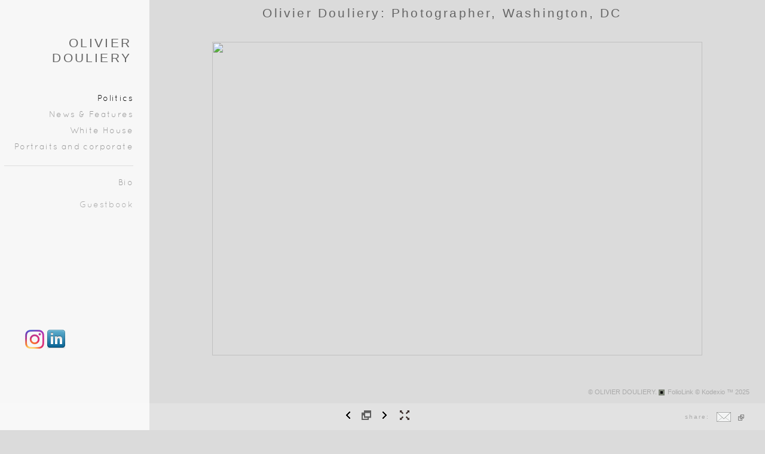

--- FILE ---
content_type: text/html; Charset=utf-8
request_url: https://douliery.com/Image.asp?ImageID=2944605&apid=1&gpid=1&ipid=1&AKey=56DFLQ9D
body_size: 23527
content:

<!DOCTYPE HTML PUBLIC "-//W3C//DTD HTML 4.01 Transitional//EN" "http://www.w3.org/TR/html4/loose.dtd">
<html xmlns="http://www.w3.org/1999/xhtml">
<head> <!-- Schema.org markup for Google+ --> <meta itemprop="name" content="86904_01"> <meta itemprop="description" content="Olivier Douliery is a photographer working for Agence France Presse (AFP)"> <meta itemprop="image" content="https://douliery.com/Artists/13535/box_800_495/25112021202828476_ABACA_86904_01.jpg"> <!-- Twitter Card data --> <meta name="twitter:card" content="summary_large_image"> <meta name="twitter:title" content="86904_01"> <meta name="twitter:description" content="Olivier Douliery is a photographer working for Agence France Presse (AFP)"> <meta property="twitter:image:width" content="773" /> <meta property="twitter:image:height" content="495" /> <!-- Twitter summary card with large image must be at least 280x150px --> <meta name="twitter:image" content="https://douliery.com/Artists/13535/box_800_495/25112021202828476_ABACA_86904_01.jpg"> <!-- Open Graph data --> <!--OG:dataS--> <meta property="og:title" content="86904_01" /> <meta property="og:url" content="https://douliery.com/Image.asp?ImageID=2944605&AKey=56DFLQ9D" /> <meta property="og:image" content="https://douliery.com/Artists/13535/box_800_495/25112021202828476_ABACA_86904_01.jpg"/> <meta property="og:image:width" content="773"/> <meta property="og:image:height" content="495"/> <meta property="og:description" content="Olivier Douliery is a photographer working for Agence France Presse (AFP)" /> <!--OG:dataE-->
<meta http-equiv="content-type" content="text/html; charset=UTF-8" />

<title>  OLIVIER DOULIERY Portfolios </title>
<meta name="keywords" content="olivier, douliery, photographer, politics, news, president, photography, olivierdouliery, Douliery, photo, white house, olivier douliery, afp, agency france presse, press, DOULIERY, ,, OLIVIER DOULIERY, 86904_01, Politics, olivier, douliery, photographer, politics, news, president, photography, olivierdouliery, Douliery, photo, white house, olivier douliery, afp, agency france presse, press, DOULIERY, ,, Phototgraphy, photojournalism, politic, White House, Olivier Douliery, Douliery, photographer, news, photo, Obama, Bush, awards" />
<!-- Contains Copyrighted Materials by (c) Kodexio 2025 -->
<!-- Template Copyrighted by (c) Kodexio 2025 -->
<!-- Contains Copyrighted Materials by OLIVIER DOULIERY -->
<link rel="shortcut icon" href="CommonFiles/favicon.ico" />
<link rel="stylesheet" href="CommonFiles/css/Brasiliacss/Brasilia.css"  type="text/css" media="all" />
<link rel="stylesheet" href="CommonFiles/css/Brasiliacss/BrasiliaSlideS.css"  type="text/css" media="all" />
<link rel="stylesheet" href="CommonFiles/css/Brasiliacss/Brasiliavignetting.css"  type="text/css" media="all" />
<link href="CommonFiles/css/Brasiliacss/scrollBar.css" rel="stylesheet" type="text/css"  media="all" />
<link href="CommonFiles/css/Brasiliacss/animations.css" rel="stylesheet" type="text/css"  media="all" />
<meta name="description" content="Olivier Douliery is a photographer working for Agence France Presse (AFP)" />

<script language="JavaScript" type="text/javascript">
var message="(c) Olivier Douliery";
</script>
<script language="JavaScript" src="js/rightprotect.js" type="text/javascript"></script>
<META HTTP-EQUIV=imagetoolbar CONTENT=no>

 <link rel="stylesheet" href="https://code.jquery.com/ui/1.10.1/themes/base/jquery-ui.css" />
<script src="https://code.jquery.com/jquery-1.9.1.js"></script>
<script src="https://code.jquery.com/ui/1.10.1/jquery-ui.js"></script>
<script type="text/javascript">
  var g__share = {"share":[{"tpl":"","url":"s-e-m--v.asp?url=^^URL^^&a=13535&title=^^TITLE^^&media=^^SpecTH1^^","alt":"Email","icon":"social_links/Share/default/m1.png"}]};     
          var imageU = "https://douliery.com/Artists/13535/box_800_495/25112021202828476_ABACA_86904_01.jpg";
    var thurlSL;
var thisfp =0;
var sArtistID = 13535;
var sSKey = 'AKey=56DFLQ9D';
var sGalleryID = 27338;
var sAppurl = 'https://douliery.com/';
var imageSeleted = 43;
var isslideshow = 'yes';
var txtfade = 'no';
var GuestB = 'yes';
var soundon=0;
	var backgroundFitImageSrc = '';
	var bgfitW = '';
	var bgfitH = '';
var bgfitW = '';
var bgfitH = '';
var backgroundFixImageSrc = '';
var backgroundFIxImagePos = '';
var bgImgOpacity = '';
 
var SStrans = '1';//Slideshow transition
var SSplaying='0'; //auto play slideshow/
var SSSpeed ='6000';			  
var FpImgMode = 'normal';		
var orfufi = 'display';
var useFullAreaI ="no";
if(orfufi!="display"){
var med ="no";
}
else{
var med ="yes";	
}
var ThtoOrig,Pfmode;
var transspeed =parseInt("800");
 
var navexpand = 'yes';
var frameborder = '';
var framecolor = '';
var thumbcolor = '';
 
var skipthumb = 'yes';
var effect ='0';
var sheffect='off';
var pannelB = 'none';
var pannelC = '';
var imageBo = 'none';
var imageCo ='';
 
var iframelink= ''.split(",");
var iframescroll = 'no'.split(",");
var iframeURL = ''.split(",");
var iframepos = 4;
var shwarrws ='no';
var imgmenuFade = 'no';

var menufade = 'no';	
 
 
var fadeVal = parseInt('0');
var btmnavfade ='no';
var btmnavhide = 'no';
//text vars 

var closeinfot = '';
var premalinkt = '';
var copyLinkt = 'Copy';
var imagetitleL = 'Item Title:';
var imageDesLbl = '';
var selectoptLbl = 'Pricing Options:';
var pricelbl = 'Price';
var dimensions = 'Dimensions';
var lwidth = 'Width:';
var lheight = 'Height:';
var lweight = 'Weight:';
var addinfot = 'Additional Sales Information:';
var portfoliolbl = ''.split(",");
var startp = ''.split(",");
var endp= ''.split(",");
 
var btmnavfolder = '';
 
var directionfolder = '';
 
var clicktoE = "no";  
var thumbbtn = "no"; 
 
var vimagepath = "";
var vFullscreenButton ="";
var vScaleButton ="true";
var vVolumeControls ="true";
var vviewTime ="false";
var vviewBigPlayButton ="true";
var vvideoLoop ="false"
var vvideoAutoPlay ="true"
var vsoundVolume ="0.8"
var vfullSizeView ="2"
var vControlbackgroundColor1 ="0x2e2e2e";
var vControlbackgroundColor2 ="0x000000";
var vControlbackgroundAlpha1 ="1";
var vControlbackgroundAlpha2 ="1";	
var vborderColor="0x555555";
var vborderAlpha ="1";
var vtimeColor1 ="0x333333";
var vtimeColor2 ="0x111111";
var vtimeAlpha1 ="1";
var vtimeAlpha2 ="1";  
var vtimeTextColor1 ="0xffffff";
var vtimeTextColor2 ="0x888888";   
var vscrubberHeight ="3";
var vscrubberColor1 ="0x333333";
var vscrubberAlpha1 ="1";
var vscrubberColor2 ="0x47d2ff";
var vscrubberAlpha2 ="1";
var vfilterColor ="0x0066ff";
var vfilterAlpha ="1";
var vVideobgcolor ="0x000000";
var bottomNavHeightXML = parseInt("45");
var imageRLpad =  2*parseInt("40px");

var menuwidth =  parseInt("250");
var textboxwidth = parseInt("225");
var away = parseInt("0");
var dispAreaPad=parseInt("0");
var dispAreaPadPer = dispAreaPad/10;
var dispAreaW = 100-(2*dispAreaPadPer);


var arrB = new Array();	
var arrUrl = new Array();
var arrmedUrl = new Array();
var arrThUrl = new Array();
var arrOrg = new Array();
var arrTempTh = new Array();
var pfadvance = "no";
var pfadvanceBack = "";

var skipfp = "no";
 
var pfgrp = "no";

var pfEmbad = "no";

 var imtxtopn = "yes";
 var embedV = "yes";
if(embedV==""){
embedV ="no";	
}
var useHW ="yes";
if(useHW==""){
useHW ="no";	
}
arrTempTh[1] ='Artists/13535/Thumbnails/thumbnail_21122022165325177__DSC2223.jpg"   width="200"   height="132"    z="';arrTempTh[2] ='Artists/13535/Thumbnails/thumbnail_2792021135226570_win.jpg"   width="200"   height="135"    z="';arrTempTh[3] ='Artists/13535/Thumbnails/thumbnail_2112202120119656_13220171952352_Trump.jpg"   width="200"   height="134"    z="';arrTempTh[4] ='Artists/13535/Thumbnails/thumbnail_1412017141255710_3010201619302340_182016204613517__DOU1962.jpg"   width="200"   height="124"    z="';arrTempTh[5] ='Artists/13535/Thumbnails/thumbnail_2511202123564968_1322018212936284__DSC0912.jpg"   width="200"   height="132"    z="';arrTempTh[6] ='Artists/13535/Thumbnails/thumbnail_30920218356284_1932018215527784_bush.jpg"   width="200"   height="123"    z="';arrTempTh[7] ='Artists/13535/Thumbnails/thumbnail_132201821243226_DSC_9899.jpg"   width="200"   height="133"    z="';arrTempTh[8] ='Artists/13535/Thumbnails/thumbnail_1110202115816141_aaa.jpg"   width="200"   height="134"    z="';arrTempTh[9] ='Artists/13535/Thumbnails/thumbnail_5102021135430684_wwww.jpg"   width="200"   height="126"    z="';arrTempTh[10] ='Artists/13535/Thumbnails/thumbnail_2792021135410816_debate.jpg"   width="200"   height="140"    z="';arrTempTh[11] ='Artists/13535/Thumbnails/thumbnail_912019191018426_26201801327891_DSC_9505.jpg"   width="200"   height="130"    z="';arrTempTh[12] ='Artists/13535/Thumbnails/thumbnail_2792021142929447_2442018215043722_asd.jpg"   width="200"   height="134"    z="';arrTempTh[13] ='Artists/13535/Thumbnails/thumbnail_2792021143216232_193201822119929_ABACA_245811_002.jpg"   width="200"   height="124"    z="';arrTempTh[14] ='Artists/13535/Thumbnails/thumbnail_1932018214629599_54.jpg"   width="200"   height="122"    z="';arrTempTh[15] ='Artists/13535/Thumbnails/thumbnail_1322018213253272_pfo_oxdoz_08.jpg"   width="200"   height="134"    z="';arrTempTh[16] ='Artists/13535/Thumbnails/thumbnail_712016113211585_CAP_OXOD_Pope_01.jpg"   width="200"   height="133"    z="';arrTempTh[17] ='Artists/13535/Thumbnails/thumbnail_266202013833302_jii.jpg"   width="200"   height="132"    z="';arrTempTh[18] ='Artists/13535/Thumbnails/thumbnail_2792021144140172_63201512513235_2722015211822200_2122015115853327_142201512527117_ob.jpg"   width="200"   height="131"    z="';arrTempTh[19] ='Artists/13535/Thumbnails/thumbnail_122201512119196_AU-2153518.jpg"   width="200"   height="122"    z="';arrTempTh[20] ='Artists/13535/ImCache/200_119_1492012142355708_obamaCemetery.jpg"   width="200"   height="119"    z="';arrTempTh[21] ='Artists/13535/Thumbnails/thumbnail_2112202119574777_1232015144431588_Prez.jpg"   width="200"   height="113"    z="';arrTempTh[22] ='Artists/13535/Thumbnails/thumbnail_21122021235621315_1982014192732336_Pol33.jpg"   width="200"   height="122"    z="';arrTempTh[23] ='Artists/13535/Thumbnails/thumbnail_21122021221715107_1222015225535376_AU-589834.jpg"   width="200"   height="122"    z="';arrTempTh[24] ='Artists/13535/ImCache/200_124_94200790507PM_36.jpg"   width="200"   height="124"    z="';arrTempTh[25] ='Artists/13535/ImCache/200_126_726200822006PM_bush.jpg"   width="200"   height="126"    z="';arrTempTh[26] ='Artists/13535/Thumbnails/thumbnail_171201623515656__DOU5789.jpg"   width="200"   height="122"    z="';arrTempTh[27] ='Artists/13535/ImCache/200_112_1712015125157960_32201419201781_obama.jpg"   width="200"   height="112"    z="';arrTempTh[28] ='Artists/13535/Thumbnails/thumbnail_25112021235327217_1932018214418456_3.jpg"   width="200"   height="131"    z="';arrTempTh[29] ='Artists/13535/Thumbnails/thumbnail_12320160314428__DSC6169.jpg"   width="200"   height="125"    z="';arrTempTh[30] ='Artists/13535/Thumbnails/thumbnail_182016195419492_CJM_0847.jpg"   width="200"   height="126"    z="';arrTempTh[31] ='Artists/13535/Thumbnails/thumbnail_18201620931343__DSC2856.jpg"   width="200"   height="124"    z="';arrTempTh[32] ='Artists/13535/Thumbnails/thumbnail_5102021143313964_PH-GTY-170549767.jpg"   width="200"   height="121"    z="';arrTempTh[33] ='Artists/13535/Thumbnails/thumbnail_232016213710781_122016184918400_pre_oxdoz_09daughter.jpg"   width="200"   height="132"    z="';arrTempTh[34] ='Artists/13535/Thumbnails/thumbnail_182016204751234__DOU1137.jpg"   width="200"   height="126"    z="';arrTempTh[35] ='Artists/13535/Thumbnails/thumbnail_279202114502525_122016185020870_81201675916531__DOU6790.jpg"   width="200"   height="121"    z="';arrTempTh[36] ='Artists/13535/Thumbnails/thumbnail_279202114540828_198201421193554_oba.jpg"   width="200"   height="119"    z="';arrTempTh[37] ='Artists/13535/Thumbnails/thumbnail_182016212953998_A47450_002.jpg"   width="200"   height="132"    z="';arrTempTh[38] ='Artists/13535/Thumbnails/thumbnail_2792021144646922_1932018211522275_12320151531741_AU-2054777.jpg"   width="200"   height="245"    z="';arrTempTh[39] ='Artists/13535/Thumbnails/thumbnail_23102021225817707_1129200950803PM_clinton.jpg"   width="200"   height="229"    z="';arrTempTh[40] ='Artists/13535/Thumbnails/thumbnail_2310202122594435_AU-1078861-1.jpg"   width="200"   height="134"    z="';arrTempTh[41] ='Artists/13535/Thumbnails/thumbnail_2310202123142841_pre_oxdoz_01soccer.jpg"   width="200"   height="133"    z="';arrTempTh[42] ='Artists/13535/Thumbnails/thumbnail_11102021191725110_123201511920362_AU-866860.jpg"   width="200"   height="122"    z="';arrTempTh[43] ='Artists/13535/Thumbnails/thumbnail_25112021202828476_ABACA_86904_01.jpg"   width="200"   height="128"    z="';arrTempTh[44] ='Artists/13535/Thumbnails/thumbnail_2511202120292843_DSC_8011.jpg"   width="200"   height="134"    z="';arrTempTh[45] ='Artists/13535/Thumbnails/thumbnail_2511202120304868_DSC_8268.jpg"   width="200"   height="121"    z="';arrTempTh[46] ='Artists/13535/Thumbnails/thumbnail_25112021203040294_03_copy_2.jpg"   width="200"   height="132"    z="';arrTempTh[47] ='Artists/13535/Thumbnails/thumbnail_25112021203141528__DSC3922.jpg"   width="200"   height="137"    z="';arrTempTh[48] ='Artists/13535/Thumbnails/thumbnail_25112021204139448_hhh.jpg"   width="200"   height="131"    z="';arrTempTh[49] ='Artists/13535/Thumbnails/thumbnail_2511202120479238_11_oxdoz_Clinton.jpg"   width="200"   height="136"    z="';arrTempTh[50] ='Artists/13535/Thumbnails/thumbnail_25112021221442559_AU-637867.jpg"   width="200"   height="129"    z="';arrTempTh[51] ='Artists/13535/Thumbnails/thumbnail_25112021231237446_AU-904592.jpg"   width="200"   height="128"    z="';arrTempTh[52] ='Artists/13535/Thumbnails/thumbnail_261120211780495_AU-962834.jpg"   width="200"   height="131"    z="';arrTempTh[53] ='Artists/13535/Thumbnails/thumbnail_2611202117842940_AU-1008860.jpg"   width="200"   height="135"    z="';arrTempTh[54] ='Artists/13535/Thumbnails/thumbnail_28112021171858776__DSC5552.jpg"   width="200"   height="136"    z="';arrTempTh[55] ='Artists/13535/Thumbnails/thumbnail_28112021171913111__DSC7997.jpg"   width="200"   height="129"    z="';arrTempTh[56] ='Artists/13535/Thumbnails/thumbnail_28112021172429660__DSC5195.jpg"   width="200"   height="131"    z="';arrTempTh[57] ='Artists/13535/Thumbnails/thumbnail_2811202122226618_28112021172417800__DSC4651.jpg"   width="200"   height="134"    z="';
var fullscreenBtn = "on";
var EnlargeViewT = "Click to Fit"; 
var imgpageThumb ="";
 arrB[1] = 'Artists/13535/Images/21122022165325177__DSC2223.jpg'; arrUrl[1] = 'Image.asp?ImageID=3004731&apid=1&gpid=1&ipid=1&AKey=56DFLQ9D'; arrB[2] = 'Artists/13535/Images/2792021135226570_win.jpg'; arrUrl[2] = 'Image.asp?ImageID=2936750&apid=1&gpid=1&ipid=1&AKey=56DFLQ9D'; arrB[3] = 'Artists/13535/Images/2112202120119656_13220171952352_Trump.jpg'; arrUrl[3] = 'Image.asp?ImageID=2950459&apid=1&gpid=1&ipid=1&AKey=56DFLQ9D'; arrB[4] = 'Artists/13535/Images/1412017141255710_3010201619302340_182016204613517__DOU1962.jpg'; arrUrl[4] = 'Image.asp?ImageID=2425946&apid=1&gpid=1&ipid=1&AKey=56DFLQ9D'; arrB[5] = 'Artists/13535/Images/2511202123564968_1322018212936284__DSC0912.jpg'; arrUrl[5] = 'Image.asp?ImageID=2944645&apid=1&gpid=1&ipid=1&AKey=56DFLQ9D'; arrB[6] = 'Artists/13535/Images/30920218356284_1932018215527784_bush.jpg'; arrUrl[6] = 'Image.asp?ImageID=2937063&apid=1&gpid=1&ipid=1&AKey=56DFLQ9D'; arrB[7] = 'Artists/13535/Images/132201821243226_DSC_9899.jpg'; arrUrl[7] = 'Image.asp?ImageID=2577673&apid=1&gpid=1&ipid=1&AKey=56DFLQ9D'; arrB[8] = 'Artists/13535/Images/1110202115816141_aaa.jpg'; arrUrl[8] = 'Image.asp?ImageID=2938953&apid=1&gpid=1&ipid=1&AKey=56DFLQ9D'; arrB[9] = 'Artists/13535/Images/5102021135430684_wwww.jpg'; arrUrl[9] = 'Image.asp?ImageID=2937993&apid=1&gpid=1&ipid=1&AKey=56DFLQ9D'; arrB[10] = 'Artists/13535/Images/2792021135410816_debate.jpg'; arrUrl[10] = 'Image.asp?ImageID=2936751&apid=1&gpid=1&ipid=1&AKey=56DFLQ9D'; arrB[11] = 'Artists/13535/Images/912019191018426_26201801327891_DSC_9505.jpg'; arrUrl[11] = 'Image.asp?ImageID=2690481&apid=1&gpid=1&ipid=1&AKey=56DFLQ9D'; arrB[12] = 'Artists/13535/Images/2792021142929447_2442018215043722_asd.jpg'; arrUrl[12] = 'Image.asp?ImageID=2936758&apid=1&gpid=1&ipid=1&AKey=56DFLQ9D'; arrB[13] = 'Artists/13535/Images/2792021143216232_193201822119929_ABACA_245811_002.jpg'; arrUrl[13] = 'Image.asp?ImageID=2936759&apid=1&gpid=1&ipid=1&AKey=56DFLQ9D'; arrB[14] = 'Artists/13535/Images/1932018214629599_54.jpg'; arrUrl[14] = 'Image.asp?ImageID=2590809&apid=1&gpid=1&ipid=1&AKey=56DFLQ9D'; arrB[15] = 'Artists/13535/Images/1322018213253272_pfo_oxdoz_08.jpg'; arrUrl[15] = 'Image.asp?ImageID=2577675&apid=1&gpid=1&ipid=1&AKey=56DFLQ9D'; arrB[16] = 'Artists/13535/Images/712016113211585_CAP_OXOD_Pope_01.jpg'; arrUrl[16] = 'Image.asp?ImageID=2261056&apid=1&gpid=1&ipid=1&AKey=56DFLQ9D'; arrB[17] = 'Artists/13535/Images/266202013833302_jii.jpg'; arrUrl[17] = 'Image.asp?ImageID=2829002&apid=1&gpid=1&ipid=1&AKey=56DFLQ9D'; arrB[18] = 'Artists/13535/Images/2792021144140172_63201512513235_2722015211822200_2122015115853327_142201512527117_ob.jpg'; arrUrl[18] = 'Image.asp?ImageID=2936761&apid=1&gpid=1&ipid=1&AKey=56DFLQ9D'; arrB[19] = 'Artists/13535/Images/122201512119196_AU-2153518.jpg'; arrUrl[19] = 'Image.asp?ImageID=2115457&apid=1&gpid=1&ipid=1&AKey=56DFLQ9D'; arrB[20] = 'Artists/13535/Images/1492012142355708_obamaCemetery.jpg'; arrUrl[20] = 'Image.asp?ImageID=1623383&apid=1&gpid=1&ipid=1&AKey=56DFLQ9D'; arrB[21] = 'Artists/13535/Images/2112202119574777_1232015144431588_Prez.jpg'; arrUrl[21] = 'Image.asp?ImageID=2950458&apid=1&gpid=1&ipid=1&AKey=56DFLQ9D'; arrB[22] = 'Artists/13535/Images/21122021235621315_1982014192732336_Pol33.jpg'; arrUrl[22] = 'Image.asp?ImageID=2950463&apid=1&gpid=1&ipid=1&AKey=56DFLQ9D'; arrB[23] = 'Artists/13535/Images/21122021221715107_1222015225535376_AU-589834.jpg'; arrUrl[23] = 'Image.asp?ImageID=2950462&apid=1&gpid=1&ipid=1&AKey=56DFLQ9D'; arrB[24] = 'Artists/13535/Images/94200790507PM_36.jpg'; arrUrl[24] = 'Image.asp?ImageID=261333&apid=1&gpid=1&ipid=1&AKey=56DFLQ9D'; arrB[25] = 'Artists/13535/Images/726200822006PM_bush.jpg'; arrUrl[25] = 'Image.asp?ImageID=446785&apid=1&gpid=1&ipid=1&AKey=56DFLQ9D'; arrB[26] = 'Artists/13535/Images/171201623515656__DOU5789.jpg'; arrUrl[26] = 'Image.asp?ImageID=2266060&apid=1&gpid=1&ipid=1&AKey=56DFLQ9D'; arrB[27] = 'Artists/13535/Images/1712015125157960_32201419201781_obama.jpg'; arrUrl[27] = 'Image.asp?ImageID=2098211&apid=1&gpid=1&ipid=1&AKey=56DFLQ9D'; arrB[28] = 'Artists/13535/Images/25112021235327217_1932018214418456_3.jpg'; arrUrl[28] = 'Image.asp?ImageID=2944644&apid=1&gpid=1&ipid=1&AKey=56DFLQ9D'; arrB[29] = 'Artists/13535/Images/12320160314428__DSC6169.jpg'; arrUrl[29] = 'Image.asp?ImageID=2289596&apid=1&gpid=1&ipid=1&AKey=56DFLQ9D'; arrB[30] = 'Artists/13535/Images/182016195419492_CJM_0847.jpg'; arrUrl[30] = 'Image.asp?ImageID=2358592&apid=1&gpid=1&ipid=1&AKey=56DFLQ9D'; arrB[31] = 'Artists/13535/Images/18201620931343__DSC2856.jpg'; arrUrl[31] = 'Image.asp?ImageID=2358597&apid=1&gpid=1&ipid=1&AKey=56DFLQ9D'; arrB[32] = 'Artists/13535/Images/5102021143313964_PH-GTY-170549767.jpg'; arrUrl[32] = 'Image.asp?ImageID=2937995&apid=1&gpid=1&ipid=1&AKey=56DFLQ9D'; arrB[33] = 'Artists/13535/Images/232016213710781_122016184918400_pre_oxdoz_09daughter.jpg'; arrUrl[33] = 'Image.asp?ImageID=2286384&apid=1&gpid=1&ipid=1&AKey=56DFLQ9D'; arrB[34] = 'Artists/13535/Images/182016204751234__DOU1137.jpg'; arrUrl[34] = 'Image.asp?ImageID=2358605&apid=1&gpid=1&ipid=1&AKey=56DFLQ9D'; arrB[35] = 'Artists/13535/Images/279202114502525_122016185020870_81201675916531__DOU6790.jpg'; arrUrl[35] = 'Image.asp?ImageID=2936763&apid=1&gpid=1&ipid=1&AKey=56DFLQ9D'; arrB[36] = 'Artists/13535/Images/279202114540828_198201421193554_oba.jpg'; arrUrl[36] = 'Image.asp?ImageID=2936764&apid=1&gpid=1&ipid=1&AKey=56DFLQ9D'; arrB[37] = 'Artists/13535/Images/182016212953998_A47450_002.jpg'; arrUrl[37] = 'Image.asp?ImageID=2358623&apid=1&gpid=1&ipid=1&AKey=56DFLQ9D'; arrB[38] = 'Artists/13535/Images/2792021144646922_1932018211522275_12320151531741_AU-2054777.jpg'; arrUrl[38] = 'Image.asp?ImageID=2936762&apid=1&gpid=1&ipid=1&AKey=56DFLQ9D'; arrB[39] = 'Artists/13535/Images/23102021225817707_1129200950803PM_clinton.jpg'; arrUrl[39] = 'Image.asp?ImageID=2940793&apid=1&gpid=1&ipid=1&AKey=56DFLQ9D'; arrB[40] = 'Artists/13535/Images/2310202122594435_AU-1078861-1.jpg'; arrUrl[40] = 'Image.asp?ImageID=2940794&apid=1&gpid=1&ipid=1&AKey=56DFLQ9D'; arrB[41] = 'Artists/13535/Images/2310202123142841_pre_oxdoz_01soccer.jpg'; arrUrl[41] = 'Image.asp?ImageID=2940796&apid=1&gpid=1&ipid=1&AKey=56DFLQ9D'; arrB[42] = 'Artists/13535/Images/11102021191725110_123201511920362_AU-866860.jpg'; arrUrl[42] = 'Image.asp?ImageID=2939011&apid=1&gpid=1&ipid=1&AKey=56DFLQ9D'; arrB[43] = 'Artists/13535/Images/25112021202828476_ABACA_86904_01.jpg'; arrUrl[43] = 'Image.asp?ImageID=2944605&apid=1&gpid=1&ipid=1&AKey=56DFLQ9D'; arrB[44] = 'Artists/13535/Images/2511202120292843_DSC_8011.jpg'; arrUrl[44] = 'Image.asp?ImageID=2944606&apid=1&gpid=1&ipid=1&AKey=56DFLQ9D'; arrB[45] = 'Artists/13535/Images/2511202120304868_DSC_8268.jpg'; arrUrl[45] = 'Image.asp?ImageID=2944607&apid=1&gpid=1&ipid=1&AKey=56DFLQ9D'; arrB[46] = 'Artists/13535/Images/25112021203040294_03_copy_2.jpg'; arrUrl[46] = 'Image.asp?ImageID=2944608&apid=1&gpid=1&ipid=1&AKey=56DFLQ9D'; arrB[47] = 'Artists/13535/Images/25112021203141528__DSC3922.jpg'; arrUrl[47] = 'Image.asp?ImageID=2944609&apid=1&gpid=1&ipid=1&AKey=56DFLQ9D'; arrB[48] = 'Artists/13535/Images/25112021204139448_hhh.jpg'; arrUrl[48] = 'Image.asp?ImageID=2944616&apid=1&gpid=1&ipid=1&AKey=56DFLQ9D'; arrB[49] = 'Artists/13535/Images/2511202120479238_11_oxdoz_Clinton.jpg'; arrUrl[49] = 'Image.asp?ImageID=2944618&apid=1&gpid=1&ipid=1&AKey=56DFLQ9D'; arrB[50] = 'Artists/13535/Images/25112021221442559_AU-637867.jpg'; arrUrl[50] = 'Image.asp?ImageID=2944630&apid=1&gpid=1&ipid=1&AKey=56DFLQ9D'; arrB[51] = 'Artists/13535/Images/25112021231237446_AU-904592.jpg'; arrUrl[51] = 'Image.asp?ImageID=2944640&apid=1&gpid=1&ipid=1&AKey=56DFLQ9D'; arrB[52] = 'Artists/13535/Images/261120211780495_AU-962834.jpg'; arrUrl[52] = 'Image.asp?ImageID=2944697&apid=1&gpid=1&ipid=1&AKey=56DFLQ9D'; arrB[53] = 'Artists/13535/Images/2611202117842940_AU-1008860.jpg'; arrUrl[53] = 'Image.asp?ImageID=2944698&apid=1&gpid=1&ipid=1&AKey=56DFLQ9D'; arrB[54] = 'Artists/13535/Images/28112021171858776__DSC5552.jpg'; arrUrl[54] = 'Image.asp?ImageID=2944761&apid=1&gpid=1&ipid=1&AKey=56DFLQ9D'; arrB[55] = 'Artists/13535/Images/28112021171913111__DSC7997.jpg'; arrUrl[55] = 'Image.asp?ImageID=2944762&apid=1&gpid=1&ipid=1&AKey=56DFLQ9D'; arrB[56] = 'Artists/13535/Images/28112021172429660__DSC5195.jpg'; arrUrl[56] = 'Image.asp?ImageID=2944769&apid=1&gpid=1&ipid=1&AKey=56DFLQ9D'; arrB[57] = 'Artists/13535/Images/2811202122226618_28112021172417800__DSC4651.jpg'; arrUrl[57] = 'Image.asp?ImageID=2944810&apid=1&gpid=1&ipid=1&AKey=56DFLQ9D';

</script>
<script src="js/Brasiliajs/jquery-1.7.1.min.js" type="text/javascript"></script>
 <!-- Add fancyBox main JS and CSS files -->
	<script type="text/javascript" src="js/Brasiliajs/source/jquery.fancybox.js?v=2.1.3"></script>
	<link rel="stylesheet" type="text/css" href="js/Brasiliajs/source/jquery.fancybox.css?v=2.1.2" media="screen" />

	<!-- Add Button helper (this is optional) -->
	<link rel="stylesheet" type="text/css" href="js/Brasiliajs/source/helpers/jquery.fancybox-buttons.css?v=1.0.5" />
	<script type="text/javascript" src="js/Brasiliajs/source/helpers/jquery.fancybox-buttons.js?v=1.0.5"></script>

	<!-- Add Thumbnail helper (this is optional) -->
	<link rel="stylesheet" type="text/css" href="js/Brasiliajs/source/helpers/jquery.fancybox-thumbs.css?v=1.0.7" />
	<script type="text/javascript" src="js/Brasiliajs/source/helpers/jquery.fancybox-thumbs.js?v=1.0.7"></script>

	<!-- Add Media helper (this is optional) -->
	<script type="text/javascript" src="js/Brasiliajs/source/helpers/jquery.fancybox-media.js?v=1.0.5"></script>
<script type="text/javascript" src="js/Brasiliajs/Brasilia_getXMLvalues.js"></script>
<script type="text/javascript" src="js/yui/utilities/utilities.2.5.2.js"></script>
<script type="text/javascript" src="js/yui/yui_compilations/slider_container.2.5.2.js"></script>
<script type="text/javascript" src="js/VedhaPcflashD.js"></script>
<script type="text/javascript" src="js/popups/jqcookie.js" ></script> 
<script type="text/javascript" src="js/Brasiliajs/Brasiliamenuopen.js"></script>
<script type="text/javascript" src="js/Brasiliajs/shareURL.js"></script>




<script type="text/javascript" src="CommonFiles/swfobject.js"></script>
<script type="text/javascript" src="js/AC_OETags.js"></script>

<script type="text/javascript" src="js/Brasiliajs/Brasilia_common.js"></script>
<script type="text/javascript" src="js/Brasiliajs/BrasiliaSlideS.js" ></script>
 
<!-- the mousewheel plugin - optional to provide mousewheel support -->
<script type="text/javascript" src="js/Brasiliajs/jquery.mousewheel.js"></script>

<!-- the jScrollPane script -->
<script type="text/javascript" src="js/Brasiliajs/jquery.jscrollpane.js"></script>
 


<script>
$(document).ready(function(){
	
	timer4 = setTimeout('showEveryThing()',800);
	

	
	 	$('.fancybox').fancybox({
				wrapCSS    : 'fancybox-custom',

				openEffect : 'elastic',
				openSpeed  : 150,

				closeEffect : 'fade',
				closeSpeed  : 150,
                nextEffect : 'fade',
				prevEffect : 'fade',
				closeClick : true,
				padding : parseInt("0px"),
				
				helpers : {
					overlay : {
						css : {
							'background' : 'rgba(0,0,0,0.65)'
						}
					}
				}
			}); 
	 
	 
			/*
			 *  Media helper. Group items, disable animations, hide arrows, enable media and button helpers.
			*/
			$('.fancybox-media, .media')
				 
				.fancybox({
					openEffect : 'none',
					closeEffect : 'none',
					prevEffect : 'none',
					nextEffect : 'none',
                     
					arrows : false,
					padding : parseInt("0px"),
					helpers : {
						media : {},
						buttons : {}, 
						overlay : {
						css : {
							'background' : 'rgba(0,0,0,0.65)'
						}
					}
					}
				});
	 
	
	
	
	
	
	
	
})

$(document).keyup(function(event) {
              if (event.keyCode == '39') {
                $("#Irightarrow").click();
            	 
               }
               else if (event.keyCode == '37') {
              $("#Ileftarrow").click();
               }
			   else if(event.keyCode == '38'){
				   $("div.subSel").prev("div.sidenav").click();
			   }
			   else if(event.keyCode == '40'){
				    $("div.subSel").next("div.sidenav").click();
			   }
			   
			    
			   
  });
 
 
</script>

<style type="text/css">
body, #loadingtopLayer{
	background-color:#DBDBDB;
	
}
 #embedvideo{
	background-color:#FFF; 
	 
	 }
.wraptocenter {
    display: table-cell;
    text-align: center;
    vertical-align: middle;
    width: 100%;
    height: 100%;
}
.wraptocenter * {
    vertical-align: middle;
}
#header .logo_holder{
	text-align:center;
} 
.websitetitle{
	margin-left:200px;
	
}
#fpimg img{
 	border:none  ;
}
#IContainer{
	border:none  ;
	border-radius: 0px;
	-moz-border-radius :0px;
	-webkit-border-radius:0px;
	
	
}

#paneladdbg, #ipaneladdbg,.fullPanelBg{
	background:url(CommonFiles/templates/Brasilia/fullTransp.png) no-repeat left top #DBDBDB;
	opacity:0.0;
	filter:alpha(opacity=0);
	border-radius: 0px;
	-moz-border-radius :0px;
	-webkit-border-radius:0px;
	
} 
#makeMeScroll{
	background:url(CommonFiles/templates/Brasilia/fullTransp.png) no-repeat left top #DBDBDB;	
}
#HomeLHolder{
	background-color:transparent;
}
#PfLHolder{
	background-color:transparent;
}
#infoLHolder{
background-color:transparent;
}
#ExtLMenu{
background-color:transparent;	
}
#GbHolder{
background-color:transparent;		
}
#menumainbg{
	background:url(CommonFiles/templates/Brasilia/fullTransp.png) no-repeat #F7F7F7;
	opacity:0.99;
	filter:alpha(opacity=99)
	
}
.menuline_holder{
width:250px;
}

.roundCorners{
	border-radius: 0px;
	-moz-border-radius :0px;
	-webkit-border-radius:0px;	
	
}
#Iinfoline, .copy2{
	text-align:center;

}
#imgPD, .copy2{
	
	margin-left:0px;
}
.transp3{
	opacity:0.0;
	filter:alpha(opacity=0)
}
#itextHolderBg{
	background:url(CommonFiles/templates/Brasilia/fullTransp.png) no-repeat #DBDBDB;
	opacity:0.99;
	filter:alpha(opacity=99);
 
}
#textHolderBg{
	background:url(CommonFiles/templates/Brasilia/fullTransp.png) no-repeat #DBDBDB;
	opacity:0.99;
	filter:alpha(opacity=99);
 
}
.jspTrack{
	
	opacity:0.99;
	filter:alpha(opacity=99);
	
}
.jspContainer:hover .jspTrack{
	background-color:#FFF;
	
}
.jspContainer:hover .jspDrag{
	background-color:#CCC;
  }
   .btmNavBg{
	background-color:#FFF;
	opacity:0.20;
	filter:alpha(opacity=20); 
 }
 .textbgBO{
	background-color:DBDBDB;
	opacity:0.99;
	filter:alpha(opacity=99); 
}
.txt_wrap, .itxt_wrap{
 width:225px;	
}
#iopendescription,#iclosedescription{
color:#EEE;
background-color:#DBDBDB;
}
#iopendescription:hover, #iclosedescription:hover{
	color:#888;
	background-color:#EEE;
}
#iopendescription{
	
	width:40px;
}
#iclosedescription,  #iFdes{
	width:250px;
}
.btmNavBg, .navButtonsBg,#imgPD{
	height:45px;
	
}
.roundCornersD{
	border-radius: 0px;
	-moz-border-radius :0px;
	-webkit-border-radius:0px;	
	
}
/*#imgScrollDiv{
height:px;
}*/
/*#priceScrollDiv{
height:px;
}*/
.menuline_holder{
	left:0px;
	margin-left:0px;
	margin-right:0px;
	
}
#mainWrap{
float:right;
overflow:hidden	
}
#vedioholder,#stview,#Ginfoline{
right:0px;
left:auto;	
}
#zview, #formainbgimg,#forallpop{
right:0px;
left:auto;		
}
 

.fancybox-skin{

background-color:#DBDBDB;
border-radius: 0px;
	-moz-border-radius :0px;
	-webkit-border-radius:0px;	

}
.fancybox-inner{
background-color:#DBDBDB;	
}
.isbox{
	width:auto;
	height:auto;
   	float:left;
	padding:1px;	 
}

.iimageH{
	background-color:transparent;
   padding:1px;
   border:none 0px;
   	border-radius: none;
	-moz-border-radius :none;
	-webkit-border-radius:none;
}

.isholder{
	position:relative;
	width:100%; 
	margin-top:-4px;
}
@media only screen and (device-width: 768px) {
.menuline_holder{
width:230px;
left:0px;
}
	
.itxt_wrap{
 width:200px;	
}	
#imgScrollDiv{
height:100px;
}
#priceScrollDiv{
height:150px;
}
}
/*\*//*/
.wraptocenter {
    display: block;
}
.wraptocenter span {
    display: inline-block;
    height: 100%;
    width: 1px;
}
/**/
</style>
<!--[if lt IE 8]><style>
.wraptocenter span {
    display: inline-block;
    height: 100%;
}
</style><![endif]-->


<link rel="shortcut icon" type="image/ico" href="/CommonFiles/favicon.ico" >
<link rel="icon" href="/CommonFiles/favicon.ico" type="image/x-icon">

<style type="text/css">
*{outline: medium none;}
</style>
<style type="text/css">
<!--
/* CSS Document */
/* Contains Copyrighted Materials by (c) Kodexio 2025*/
/* Image size recommendations: Image Thumbs 250px, Portfolio Thumbs 225, display images 1100x750 */
 
body {
font-family:Verdana, Geneva, sans-serif;
color:#333;
}

/* Default links color in information pages */
#asset #thumbHolder a{
color:#888;
text-decoration:none;
}

/*Color of home link in the Front page*/
#frontpage #homelnk {
color:#111;
text-decoration:none;
}

/* Main Logo styles*/
#header .logo_holder{
}

.websitetitle{
padding-top: 5px;
}

.websitetitle, .websitetitle a {
font-weight: normal;
font-size:16pt;
color: #666;
letter-spacing: 0.15em;
}

.websitetitle a:hover{
color: #666;	
}

/* color for logo2 - the logo option in the menu side bar */
#logotwo{
font-size: 16pt;
font-weight: normal;
color: #666;
letter-spacing: 0.15em;
text-align:right;
padding-right:20px;
padding-top:50px;
}

/*scroll bar Handle*/
.jspDrag{
background-image:url("commonfiles/templates/Brasilia/handler.png");
background-position:center center;
background-repeat:no-repeat;
cursor:pointer;
}
 
/* scroll bar radius */
.jspDrag, .jspTrack {
-moz-border-radius: 0px;
border-radius: 0px; 
}

.jspDrag, .jspContainer:hover .jspDrag{
background-image:url("commonfiles/templates/Brasilia/handler.png");
background-position:center center;
background-repeat:no-repeat;
cursor:pointer;
 }

 /*if front page description is main content - i.e. in XML FrontPageDescriptionAsPageContent="yes" */
#fullfptxt{
width: 700px;
background: transparent;
padding:20px;
}

/*This line of code controls the copyright information styles. The FolioLink Terms of Service do not 
permit you to hide or delete the copyright statement nor can it be made hard to read.  Please abide 
by the terms of service to avoid possible account cancellation or service interruption.*/
div.footer, div.footer a, div.footer a:hover {
color: #AAA;
font-size: 8pt;
}

/* image count information style on portfolio thumbs page*/
.imgCount{
font-size:10pt;
color: #AAA;
}

/* Social Links style*/
.sl_label {
color:#AAA;
font-size:10px;
letter-spacing: 0.2em;
line-height: 1.5;
}

.footer .sl_label {
color:#AAA;
font-size:10px;
}

/*side navigation cursor is a hand*/
a{
cursor:pointer;
}

.menuline_holder{
min-height:1650px;
top:0px !important;
position:fixed
}

/*#linksholder{
max-height:800px;
}*/

/*Menu Font Styles*/
#menuH{
/* font-family: Arial, Tahoma,Verdana, Helvetica, sans-serif; */
font-family:QuicksandBook,Arial,Tahoma,Verdana,Helvetica,sans-serif;
font-size:14px;
line-height:1.1;
letter-spacing: 0.1em;
text-decoration:none;
text-transform: none;
text-align:right;
}

#homelnk, #archv, #portfolioLnk, #infoLnk{
padding-top:0px;
text-decoration:none;
}

#portfolioLnk, #infoLnk{
padding-bottom:10px;
padding-right:35px
padding-left:20px;
}

#infoLnk{
border-bottom: solid 1px #DDD;
}

/* Main Categories like Home, Portfolios & Information */
.sidenav, .sidenavF, .sidenav_act, .sidenavF_act{ 
color:999;
}

.sidenav a:hover, .sidenavF a:hover, .sidenav:hover, .sidenavF:hover, .sidenav_act:hover
.sidenav_act a:hover{
color:#333;
text-shadow: 1px 1px 10px #FFF;
}

.sub {
color:#999;
}

.subSel{
color:#000000;
text-shadow: 1px 1px 1px #FFF;
background: "";
}

.sub, .subSel{ 
/*margins between leaf links - i.e. portfolio names and info page names */
padding-top:6px;
padding-bottom:6px;
}

.sub a:hover, .sub:hover{
color:#000000;
text-shadow: 1px 1px 1px #FFF;
}

/*top margin for first leaf links - i.e. portfolio names and info page names */
#hidsubprf, #hidsubinfo {
padding-top:15px;
}

/*top margin for first leaf links in portfolio group */
.hidesub{
padding-top:10px;
}

/* Controls portfolio group heading color and font style*/
.PortFoliogroupHead{
color:#AAA;
padding-top:6px;
padding-bottom:6px;
}

.PortFoliogroupHead:hover, .PortFoliogroupHead a:hover {
color:#000;
text-shadow: 1px 1px 1px #FFF;
}

.PortFoliogroupHead.selected{/* Controls portfolio selected group heading color and font style*/
color:#000;
text-shadow: 1px 1px 1px #FFF;
}

.PortFoliogroupHead .sub{
color:#AAA;
font-size:12px;
}

.PortFoliogroupHead .subSel{
color:#000;
font-size:12px;
background: "";
padding-top:3px;
padding-bottom:3px;
}

/* this is the iframe link */
#archv, #ExtLMenu,#ExtLMenu a , #gb{
color:#AAA;
padding-top:9px;
padding-bottom:9px;
text-decoration:none;
}

#ExtLMenu a:hover{
color:#333;	
}

/*.roundCorners {
color:#A00;
padding-top:6px;
padding-bottom:6px;
}*/

/* styling for pricing information that is linked to the Archive in the pricing box */
a.archiveL {
color: #AAA;
text-decoration:none;
}

/*
#ExtLMenu a, #gb a{
color:#AAA;
padding-top:9px;
padding-bottom:9px;
text-decoration:none;
text-align:right;
}
*/

/* Additional Links on mouse over
.archv:hover, .archv a:hover, .ExtLMenu:hover. ExtLMenu a:hover{
color:000;
text-shadow: 1px 1px 1px #FFF;
}
*/

/* Home, Portfolio, Inofrmation, GB links holder margin*/
#HomeLHolder, #PfLHolder, #infoLHolder, #WebCHolder, #GbHolder, #ExtLMenu{
/*margin below home link */
margin:7px;
} 

/* Follow links top padding*/
#h_ML .hid_n, .hid_n_n {
margin-top:5px;
}
 
/* Determines where the menu links start a below the side bar logo (logo 2) */
#linksholder {
padding-top:0px;
}

/* Adds an optional character background color to each letter in the links
#linksholder a{
background-color:#FFF;
}
*/

/* thumb names styles*/
.artDes {
font-size:11px;
color:#888;
padding-top:12px;
padding-right:8px;
padding-bottom:10px;
}

.artDes:hover, .artDes a:hover{
color:#444;
bacckground:#DDD;
}

#frontpage .artDes{
color:#888;
font-size:12px;
padding-top:15px;
padding-bottom:10px;
}

.frontpage .artDes:hover{
color:#444;
bacckground:#DDD;
}

/* Determines alignment of the portfolio cover image in the text area.  Please note that padding-left 
+ padding-right + width should = 100 */
.thumbMainImg {
overflow-x: hidden;
overflow-y: hidden;
padding-top: 80px;
padding-bottom: 0px;
padding-left: 7%;
padding-right: 10%;
text-align: right;
width: 80%;
}

#HolderTxt{
width:80%;
padding-left:7%;
padding-right:10%;
}

/* Determines the text area text color and other styles*/
#itxtwrap, #txtwrap{
color:#888;
line-height:1.5;
}

/* Shows the Image Label on the right */
.openinfo {
color:#999;
font-size:12px;
}

.PriceInfoHeadings,.onameLbl{
color:#999;
font-size:12px;
font-weight:bold
}

.pricingSubHead{
color:#999;
font-size:10px;
font-weight:bold
}

.pricing{
color:#999;
font-size:10px;
}

a.viewcart {
background-image:url(CommonFiles/templates/Brasilia/viewCart.png)
}

a.addtocart {
background-image:url(CommonFiles/templates/Brasilia/AddToCart.png)
}

/*guestbook */

#guestbook .dv_GContent{
font-size: 14px;
color: #999;
}

.c_gblabel{
color: #666;
}

.req_label{
color: #444;
}

.c_gbdata input, .c_gbdata select, .c_gbdata textarea {
background: #ffffff;
border-color: #ffffff;
color: #696969;
}

.short_data input, .short_data select{
border-color: #696969;
}

.gb_btn{
color: #696969;
border-color: #696969;
}

#gbheading{ /* guest book heading from XML*/
color:#888;
font-size:14px;
font-weight:bold
}

#addxmlText{
color:#888;
font-size:12px;
padding-top:40px;
}

/* end GB */

/* image page thumb and enlarge link*/
.clearonep{
}

#enlargeThumb{
}

#enlargeLinkHolder #enlargeThumb img{
background-color:#dfdee0;
width:50px;
padding:10px;
margin-top:5px;
}

#enlargeLink a{ /* enlarge link color*/
color:#666;
text-decoration:none;
}

.fancybox-close{
background-image:none;
}

#OriginalImage{ /* original image popup background color*/
background:#999;
}
 
#closeOriginal{ /*original image close button*/
background:url(CommonFiles/templates/Brasilia/x_alt.png) no-repeat center center;
}

/* Sets alpha for portfolio background image (if used) */
img#xmlbg{
opacity:0.3;
filter:alpha(opacity=60);
}

/* Margin at top of image/thumbs container */
#portfolio .dv_GContent{
padding-top:60px;
}

/**** used to change image alignment
.wraptocenter{
vertical-align:top;
padding-top:0px
}

#hiddenleftarrw{
background-position:2% 10%;
}

#hiddenrightarrw{
background-position:98% 10%;
}

.pika-image .stackinfo, .pika-image  .videoinfo, .pika-image .stackinfo:hover, .pika-image  

.videoinfo:hover{
background-position:50% 10%;
}

****/


/*Image page*/
#BigIframe {/* for Ipad only, zoom view image background color*/
background-color:#CCC;
}

.closeiframe {/* for Ipad only, zoom view Close button color*/
background-color:#555;
}

/* When we show enlarged view this is the background color */
#forallpop{
background-color:#F7F7F7;
background-image:none;
}

#closedescription, #iclosedescription{
background-image:url(CommonFiles/templates/Brasilia/midgray/closeInfo.png);
background-position:5px center;
}

#opendescription, #iopendescription{
background-image:url(CommonFiles/templates/Brasilia/midgray/openInfo.png);
background-position:5px center;
}

#imgLoadingIN, #tempLoading{
background: url(CommonFiles/templates/Brasilia/cspin2.gif) center center no-repeat;
}

#loadingtopLayer{
background-image: url(CommonFiles/templates/Brasilia/cspin2.gif);
}

.pika-image .videoinfo{
background:url(CommonFiles/templates/Brasilia/videobutton.png) no-repeat 50% 50%;	
}

#vedioholder {
background-image:url(CommonFiles/templates/Brasilia/transpbg.png);
}

.pika-image .videoinfo:hover{
background:url(CommonFiles/templates/Brasilia/videobutton.png) no-repeat 50% 50%;
}

.pika-image .stackinfo{
background:url(CommonFiles/templates/Brasilia/stackbutton.png) no-repeat 50% 50%;
}

.pika-image .stackinfo:hover{
background:url(CommonFiles/templates/Brasilia/stackbutton.png) no-repeat 50% 50%;
}

/* image page image shadow */
.boxshadow {
-moz-box-shadow: 5px 5px 10px #000; /* Firefox */
-webkit-box-shadow: 5px 5px 10px #000; /* Safari and Chrome */
box-shadow: 5px 5px 10px #000; /* Opera 10.5+, future browsers and IE6+ using IE-CSS3 */	
}

/* bottom navigation buttons*/

#leftarrow,#Ileftarrow{
background-image:url(CommonFiles/templates/Brasilia/black/leftarrow_4.png);
}

#hiddenleftarrw{
background-image:url(CommonFiles/templates/Brasilia/black/leftarrow_big.png);
}

#rightarrow,#Irightarrow{
background-image:url(CommonFiles//templates/Brasilia/black/rightarrow_4.png);
}

#hiddenrightarrw{
background-image:url(CommonFiles//templates/Brasilia/black/rightarrow_big.png);
}

#soundonoff.on{
background-image:url(CommonFiles/templates/Brasilia/midgray/musicon.png);
}

#soundonoff.off{
background-image:url(CommonFiles/templates/Brasilia/midgray/musicoff.png);
}

#StartStopSlide a.play {
background-image:url(CommonFiles/templates/Brasilia/midgray/playP.png);
}

#StartStopSlide a.pause {
background-image:url(CommonFiles/templates/Brasilia/midgray/stopS.png);
}

#ipricebox{
background-image:url(CommonFiles/templates/Brasilia/black/price.png);
}

#idescbox{
background-image:url(CommonFiles/templates/Brasilia/black/info.png);
}

#copyright,#icopyright{
background-image:url(CommonFiles/templates/Brasilia/black/copyright.png);	
}

/*Vignetting effect*/

#topLeft{
background-image:url(CommonFiles/templates/Brasilia/black/topleft.png);
}

#topRight{
background-image:url(CommonFiles/templates/Brasilia/black/topright.png);	
}

#bottomRight{
background-image:url(CommonFiles/templates/Brasilia/black/bottomright.png);
}

#bottomLeft{
background-image:url(CommonFiles/templates/Brasilia/black/bottomleft.png);
}

#topmenu{
background-image:url(CommonFiles/templates/Brasilia/black/topmenu.png);	
}

#bottommenu{
background-image:url(CommonFiles/templates/Brasilia/black/bottommenu.png);
}

#full-screen {
background-image: url(CommonFiles/templates/Brasilia/black/fullscrnup.png);
}

.GName{
background-image:url(CommonFiles/templates/Brasilia/black/thumb.png);
}

.perma {
background-image:url(CommonFiles/templates/Brasilia/midgray/permalink.png);	
}

/*tool tip */

#tooltipobj, #altinfo, #itooltipobj{
height:2px;
line-height:0em;
border:solid 2px #AAA;
-moz-border-radius: 2px;
border-radius: 2px; 
color:#000;
font-size:10px;
background-image:url(CommonFiles/templates/Brasilia/verylight/buttonnavbg_2.png);
}

#sociallinksBtn, #isociallinksBtn{
background-image:url(CommonFiles/templates/Brasilia/black/shareBtn.png);
}


/*thumbnail border*/
#thumbHolde img{
}

.copy2{
text-align:right;
}

.footer{
text-align:right;
width:98%
}

#menuH{
padding-right:20px
}
-->
</style>
<meta name="G-8KNRE0T2EE" content="BVvCvJL2BllX310cTJ9qP2SYmoLsTdEBsi6NL8UYv3U" />
<meta name="google-site-verification" content="-ztBik4Q0NmuF_88Sed5P1luybNzQZX8-iE2GW2jRpQ" />
</head>

<body id="imagepage" onLoad="init_ipage()">

<div id="formainbgimg" class="transp1"></div>


 <div id="topLeft" class="transp3"></div>
<div id="bottomLeft" class="transp3"></div>
<div id="topRight" class="transp3"></div>
<div id="bottomRight" class="transp3"></div>  

 <!--Start Header-->
        	<div class="header" id="header">
           	  	<div class="logo_holder"> <div class="websitetitle firstlogo" ><a onclick="GoG('Artist.asp?ArtistID=13535&AKey=56DFLQ9D')">    
                
           Olivier Douliery: Photographer, Washington, DC 
                
               


</a></div></div><!--END LOGO HEADER-->
       
       		</div>  
            <!--END  header-->
            
 <div id="mainWrapContentHolder">              
  <div id="mainWrap">          
 	<div class="holder1">
        
         <div class="holder2">
        <div class="dotborder">
         
        <div class="content" id="main_content">
               
                 <div class="itxt_wrap transp2" id="itxtwrap">
                    <div id="itextHolderBg"></div>
                       <div id="imainTxtHolder">
                       <div id="priceinfoT" lang="en"></div> 
                       </div>
                    
                       <!-- END PRICING  -->
                </div>
               <div id="iFdes" onClick="imgtxtopenStylesFunction()">
                        
                            <div id="iopendescription"></div>
                         	<div id="iclosedescription">Close</div>
                        
                </div> 
        
           	 <div class="Container" id="IContainer">
            
           
                <!----------------------------------------------------->
                  <div id="idescbox" onMouseOver="showtooltip(window.event,this)" onMouseOut="hidetooltip(this)" onClick="showDisInfo(Imgnum);"></div><span class="fortt">Description</span>
                 <div id="NavarrowHolder">
                  <div id="hiddenleftarrw" onclick="queueclicksL()" onMouseOver="showopacity(window.event,this,1)" onMouseOut="hideopacity(this)"></div>
                          <div id="hiddenrightarrw" onclick="queueclicksR()" onMouseOver="showopacity(window.event,this,2)" onMouseOut="hideopacity(this)"></div></div>
                	
                		<div class="fpimg_withtxt" id="fpimg">
                        				<div id="ipaneladdbg"></div>
                   			 <div class="fpimg_frame">
                       		
                            <div id="sh_wrap">
                            
                           		<div id="slide_holder">
                           			<ul id="slideS"  >
                           			 
                                           
                           				 <li class="slide-list">
                                         
                                         <a href="">
                                         
                                         <img id="img_1" class="lithimgae" src="CommonFiles/templates/Brasilia/loader_white.gif"/>
                                         
                                         
                                         </a><span id="invC1" class="hid"></span> 
                                         
                                         <a href="Artists/13535/Images/21122022165325177__DSC2223.jpg"></a>
                          <div class="ignorediv">
                                <div id="i_name1"></div>
                         
                               <div class="i_txt" id="ides1"> </div>
                    <div id="linkname1" class="dontdisp"> 1440,950 </div>
                    
                   
                    <div class="i_txt">
                       <!-- PRICING INFO -->
                 
                     
                     
                  <div class="p_unit">
                           <span class="value"><form target="paypal" action="https://www.paypal.com/cgi-bin/webscr" method="post" ID="Form41"></form></span>
                            <span class="value"><form target="paypal" action="https://www.paypal.com/cgi-bin/webscr" method="post" ID="Form31"></form></span>
                           
                          </div>
                      
                       <div id="salesoption1">
                        <!--  -->
                        Not For Sale
                       </div>
                      <div id="isfalink1">  
                       
                      </div>
                     </div>    
                     </div>
              
                          
                                         </li>
                           			 
                                           
                           				 <li class="slide-list">
                                         
                                         <a href="">
                                         
                                         <img id="img_2" class="lithimgae" src="CommonFiles/templates/Brasilia/loader_white.gif"/>
                                         
                                         
                                         </a><span id="invC2" class="hid"></span> 
                                         
                                         <a href="Artists/13535/Images/2792021135226570_win.jpg"></a>
                          <div class="ignorediv">
                                <div id="i_name2"></div>
                         
                               <div class="i_txt" id="ides2"> </div>
                    <div id="linkname2" class="dontdisp"> 1423,960 </div>
                    
                   
                    <div class="i_txt">
                       <!-- PRICING INFO -->
                 
                     
                     
                  <div class="p_unit">
                           <span class="value"><form target="paypal" action="https://www.paypal.com/cgi-bin/webscr" method="post" ID="Form42"></form></span>
                            <span class="value"><form target="paypal" action="https://www.paypal.com/cgi-bin/webscr" method="post" ID="Form32"></form></span>
                           
                          </div>
                      
                       <div id="salesoption2">
                        <!--  -->
                        Not For Sale
                       </div>
                      <div id="isfalink2">  
                       
                      </div>
                     </div>    
                     </div>
              
                          
                                         </li>
                           			 
                                           
                           				 <li class="slide-list">
                                         
                                         <a href="">
                                         
                                         <img id="img_3" class="lithimgae" src="CommonFiles/templates/Brasilia/loader_white.gif"/>
                                         
                                         
                                         </a><span id="invC3" class="hid"></span> 
                                         
                                         <a href="Artists/13535/Images/2112202120119656_13220171952352_Trump.jpg"></a>
                          <div class="ignorediv">
                                <div id="i_name3"></div>
                         
                               <div class="i_txt" id="ides3"> </div>
                    <div id="linkname3" class="dontdisp"> 1438,960 </div>
                    
                   
                    <div class="i_txt">
                       <!-- PRICING INFO -->
                 
                     
                     
                  <div class="p_unit">
                           <span class="value"><form target="paypal" action="https://www.paypal.com/cgi-bin/webscr" method="post" ID="Form43"></form></span>
                            <span class="value"><form target="paypal" action="https://www.paypal.com/cgi-bin/webscr" method="post" ID="Form33"></form></span>
                           
                          </div>
                      
                       <div id="salesoption3">
                        <!--  -->
                        Not For Sale
                       </div>
                      <div id="isfalink3">  
                       
                      </div>
                     </div>    
                     </div>
              
                          
                                         </li>
                           			 
                                           
                           				 <li class="slide-list">
                                         
                                         <a href="">
                                         
                                         <img id="img_4" class="lithimgae" src="CommonFiles/templates/Brasilia/loader_white.gif"/>
                                         
                                         
                                         </a><span id="invC4" class="hid"></span> 
                                         
                                         <a href="Artists/13535/Images/1412017141255710_3010201619302340_182016204613517__DOU1962.jpg"></a>
                          <div class="ignorediv">
                                <div id="i_name4"></div>
                         
                               <div class="i_txt" id="ides4"> </div>
                    <div id="linkname4" class="dontdisp"> 1000,619 </div>
                    
                   
                    <div class="i_txt">
                       <!-- PRICING INFO -->
                 
                     
                     
                  <div class="p_unit">
                           <span class="value"><form target="paypal" action="https://www.paypal.com/cgi-bin/webscr" method="post" ID="Form44"></form></span>
                            <span class="value"><form target="paypal" action="https://www.paypal.com/cgi-bin/webscr" method="post" ID="Form34"></form></span>
                           
                          </div>
                      
                       <div id="salesoption4">
                        <!--  -->
                        Not For Sale
                       </div>
                      <div id="isfalink4">  
                       
                      </div>
                     </div>    
                     </div>
              
                          
                                         </li>
                           			 
                                           
                           				 <li class="slide-list">
                                         
                                         <a href="">
                                         
                                         <img id="img_5" class="lithimgae" src="CommonFiles/templates/Brasilia/loader_white.gif"/>
                                         
                                         
                                         </a><span id="invC5" class="hid"></span> 
                                         
                                         <a href="Artists/13535/Images/2511202123564968_1322018212936284__DSC0912.jpg"></a>
                          <div class="ignorediv">
                                <div id="i_name5"></div>
                         
                               <div class="i_txt" id="ides5"> </div>
                    <div id="linkname5" class="dontdisp"> 1440,950 </div>
                    
                   
                    <div class="i_txt">
                       <!-- PRICING INFO -->
                 
                     
                     
                  <div class="p_unit">
                           <span class="value"><form target="paypal" action="https://www.paypal.com/cgi-bin/webscr" method="post" ID="Form45"></form></span>
                            <span class="value"><form target="paypal" action="https://www.paypal.com/cgi-bin/webscr" method="post" ID="Form35"></form></span>
                           
                          </div>
                      
                       <div id="salesoption5">
                        <!--  -->
                        Not For Sale
                       </div>
                      <div id="isfalink5">  
                       
                      </div>
                     </div>    
                     </div>
              
                          
                                         </li>
                           			 
                                           
                           				 <li class="slide-list">
                                         
                                         <a href="">
                                         
                                         <img id="img_6" class="lithimgae" src="CommonFiles/templates/Brasilia/loader_white.gif"/>
                                         
                                         
                                         </a><span id="invC6" class="hid"></span> 
                                         
                                         <a href="Artists/13535/Images/30920218356284_1932018215527784_bush.jpg"></a>
                          <div class="ignorediv">
                                <div id="i_name6"></div>
                         
                               <div class="i_txt" id="ides6"> </div>
                    <div id="linkname6" class="dontdisp"> 1440,888 </div>
                    
                   
                    <div class="i_txt">
                       <!-- PRICING INFO -->
                 
                     
                     
                  <div class="p_unit">
                           <span class="value"><form target="paypal" action="https://www.paypal.com/cgi-bin/webscr" method="post" ID="Form46"></form></span>
                            <span class="value"><form target="paypal" action="https://www.paypal.com/cgi-bin/webscr" method="post" ID="Form36"></form></span>
                           
                          </div>
                      
                       <div id="salesoption6">
                        <!--  -->
                        Not For Sale
                       </div>
                      <div id="isfalink6">  
                       
                      </div>
                     </div>    
                     </div>
              
                          
                                         </li>
                           			 
                                           
                           				 <li class="slide-list">
                                         
                                         <a href="">
                                         
                                         <img id="img_7" class="lithimgae" src="CommonFiles/templates/Brasilia/loader_white.gif"/>
                                         
                                         
                                         </a><span id="invC7" class="hid"></span> 
                                         
                                         <a href="Artists/13535/Images/132201821243226_DSC_9899.jpg"></a>
                          <div class="ignorediv">
                                <div id="i_name7"></div>
                         
                               <div class="i_txt" id="ides7"> </div>
                    <div id="linkname7" class="dontdisp"> 1440,960 </div>
                    
                   
                    <div class="i_txt">
                       <!-- PRICING INFO -->
                 
                     
                     
                  <div class="p_unit">
                           <span class="value"><form target="paypal" action="https://www.paypal.com/cgi-bin/webscr" method="post" ID="Form47"></form></span>
                            <span class="value"><form target="paypal" action="https://www.paypal.com/cgi-bin/webscr" method="post" ID="Form37"></form></span>
                           
                          </div>
                      
                       <div id="salesoption7">
                        <!--  -->
                        Not For Sale
                       </div>
                      <div id="isfalink7">  
                       
                      </div>
                     </div>    
                     </div>
              
                          
                                         </li>
                           			 
                                           
                           				 <li class="slide-list">
                                         
                                         <a href="">
                                         
                                         <img id="img_8" class="lithimgae" src="CommonFiles/templates/Brasilia/loader_white.gif"/>
                                         
                                         
                                         </a><span id="invC8" class="hid"></span> 
                                         
                                         <a href="Artists/13535/Images/1110202115816141_aaa.jpg"></a>
                          <div class="ignorediv">
                                <div id="i_name8"></div>
                         
                               <div class="i_txt" id="ides8"> </div>
                    <div id="linkname8" class="dontdisp"> 1430,960 </div>
                    
                   
                    <div class="i_txt">
                       <!-- PRICING INFO -->
                 
                     
                     
                  <div class="p_unit">
                           <span class="value"><form target="paypal" action="https://www.paypal.com/cgi-bin/webscr" method="post" ID="Form48"></form></span>
                            <span class="value"><form target="paypal" action="https://www.paypal.com/cgi-bin/webscr" method="post" ID="Form38"></form></span>
                           
                          </div>
                      
                       <div id="salesoption8">
                        <!--  -->
                        Not For Sale
                       </div>
                      <div id="isfalink8">  
                       
                      </div>
                     </div>    
                     </div>
              
                          
                                         </li>
                           			 
                                           
                           				 <li class="slide-list">
                                         
                                         <a href="">
                                         
                                         <img id="img_9" class="lithimgae" src="CommonFiles/templates/Brasilia/loader_white.gif"/>
                                         
                                         
                                         </a><span id="invC9" class="hid"></span> 
                                         
                                         <a href="Artists/13535/Images/5102021135430684_wwww.jpg"></a>
                          <div class="ignorediv">
                                <div id="i_name9"></div>
                         
                               <div class="i_txt" id="ides9"> </div>
                    <div id="linkname9" class="dontdisp"> 1440,905 </div>
                    
                   
                    <div class="i_txt">
                       <!-- PRICING INFO -->
                 
                     
                     
                  <div class="p_unit">
                           <span class="value"><form target="paypal" action="https://www.paypal.com/cgi-bin/webscr" method="post" ID="Form49"></form></span>
                            <span class="value"><form target="paypal" action="https://www.paypal.com/cgi-bin/webscr" method="post" ID="Form39"></form></span>
                           
                          </div>
                      
                       <div id="salesoption9">
                        <!--  -->
                        Not For Sale
                       </div>
                      <div id="isfalink9">  
                       
                      </div>
                     </div>    
                     </div>
              
                          
                                         </li>
                           			 
                                           
                           				 <li class="slide-list">
                                         
                                         <a href="">
                                         
                                         <img id="img_10" class="lithimgae" src="CommonFiles/templates/Brasilia/loader_white.gif"/>
                                         
                                         
                                         </a><span id="invC10" class="hid"></span> 
                                         
                                         <a href="Artists/13535/Images/2792021135410816_debate.jpg"></a>
                          <div class="ignorediv">
                                <div id="i_name10"></div>
                         
                               <div class="i_txt" id="ides10"> </div>
                    <div id="linkname10" class="dontdisp"> 1376,960 </div>
                    
                   
                    <div class="i_txt">
                       <!-- PRICING INFO -->
                 
                     
                     
                  <div class="p_unit">
                           <span class="value"><form target="paypal" action="https://www.paypal.com/cgi-bin/webscr" method="post" ID="Form410"></form></span>
                            <span class="value"><form target="paypal" action="https://www.paypal.com/cgi-bin/webscr" method="post" ID="Form310"></form></span>
                           
                          </div>
                      
                       <div id="salesoption10">
                        <!--  -->
                        Not For Sale
                       </div>
                      <div id="isfalink10">  
                       
                      </div>
                     </div>    
                     </div>
              
                          
                                         </li>
                           			 
                                           
                           				 <li class="slide-list">
                                         
                                         <a href="">
                                         
                                         <img id="img_11" class="lithimgae" src="CommonFiles/templates/Brasilia/loader_white.gif"/>
                                         
                                         
                                         </a><span id="invC11" class="hid"></span> 
                                         
                                         <a href="Artists/13535/Images/912019191018426_26201801327891_DSC_9505.jpg"></a>
                          <div class="ignorediv">
                                <div id="i_name11"></div>
                         
                               <div class="i_txt" id="ides11"> </div>
                    <div id="linkname11" class="dontdisp"> 1440,937 </div>
                    
                   
                    <div class="i_txt">
                       <!-- PRICING INFO -->
                 
                     
                     
                  <div class="p_unit">
                           <span class="value"><form target="paypal" action="https://www.paypal.com/cgi-bin/webscr" method="post" ID="Form411"></form></span>
                            <span class="value"><form target="paypal" action="https://www.paypal.com/cgi-bin/webscr" method="post" ID="Form311"></form></span>
                           
                          </div>
                      
                       <div id="salesoption11">
                        <!--  -->
                        Not For Sale
                       </div>
                      <div id="isfalink11">  
                       
                      </div>
                     </div>    
                     </div>
              
                          
                                         </li>
                           			 
                                           
                           				 <li class="slide-list">
                                         
                                         <a href="">
                                         
                                         <img id="img_12" class="lithimgae" src="CommonFiles/templates/Brasilia/loader_white.gif"/>
                                         
                                         
                                         </a><span id="invC12" class="hid"></span> 
                                         
                                         <a href="Artists/13535/Images/2792021142929447_2442018215043722_asd.jpg"></a>
                          <div class="ignorediv">
                                <div id="i_name12"></div>
                         
                               <div class="i_txt" id="ides12"> </div>
                    <div id="linkname12" class="dontdisp"> 1433,960 </div>
                    
                   
                    <div class="i_txt">
                       <!-- PRICING INFO -->
                 
                     
                     
                  <div class="p_unit">
                           <span class="value"><form target="paypal" action="https://www.paypal.com/cgi-bin/webscr" method="post" ID="Form412"></form></span>
                            <span class="value"><form target="paypal" action="https://www.paypal.com/cgi-bin/webscr" method="post" ID="Form312"></form></span>
                           
                          </div>
                      
                       <div id="salesoption12">
                        <!--  -->
                        Not For Sale
                       </div>
                      <div id="isfalink12">  
                       
                      </div>
                     </div>    
                     </div>
              
                          
                                         </li>
                           			 
                                           
                           				 <li class="slide-list">
                                         
                                         <a href="">
                                         
                                         <img id="img_13" class="lithimgae" src="CommonFiles/templates/Brasilia/loader_white.gif"/>
                                         
                                         
                                         </a><span id="invC13" class="hid"></span> 
                                         
                                         <a href="Artists/13535/Images/2792021143216232_193201822119929_ABACA_245811_002.jpg"></a>
                          <div class="ignorediv">
                                <div id="i_name13"></div>
                         
                               <div class="i_txt" id="ides13"> </div>
                    <div id="linkname13" class="dontdisp"> 1440,892 </div>
                    
                   
                    <div class="i_txt">
                       <!-- PRICING INFO -->
                 
                     
                     
                  <div class="p_unit">
                           <span class="value"><form target="paypal" action="https://www.paypal.com/cgi-bin/webscr" method="post" ID="Form413"></form></span>
                            <span class="value"><form target="paypal" action="https://www.paypal.com/cgi-bin/webscr" method="post" ID="Form313"></form></span>
                           
                          </div>
                      
                       <div id="salesoption13">
                        <!--  -->
                        Not For Sale
                       </div>
                      <div id="isfalink13">  
                       
                      </div>
                     </div>    
                     </div>
              
                          
                                         </li>
                           			 
                                           
                           				 <li class="slide-list">
                                         
                                         <a href="">
                                         
                                         <img id="img_14" class="lithimgae" src="CommonFiles/templates/Brasilia/loader_white.gif"/>
                                         
                                         
                                         </a><span id="invC14" class="hid"></span> 
                                         
                                         <a href="Artists/13535/Images/1932018214629599_54.jpg"></a>
                          <div class="ignorediv">
                                <div id="i_name14"></div>
                         
                               <div class="i_txt" id="ides14"> </div>
                    <div id="linkname14" class="dontdisp"> 1440,881 </div>
                    
                   
                    <div class="i_txt">
                       <!-- PRICING INFO -->
                 
                     
                     
                  <div class="p_unit">
                           <span class="value"><form target="paypal" action="https://www.paypal.com/cgi-bin/webscr" method="post" ID="Form414"></form></span>
                            <span class="value"><form target="paypal" action="https://www.paypal.com/cgi-bin/webscr" method="post" ID="Form314"></form></span>
                           
                          </div>
                      
                       <div id="salesoption14">
                        <!--  -->
                        Not For Sale
                       </div>
                      <div id="isfalink14">  
                       
                      </div>
                     </div>    
                     </div>
              
                          
                                         </li>
                           			 
                                           
                           				 <li class="slide-list">
                                         
                                         <a href="">
                                         
                                         <img id="img_15" class="lithimgae" src="CommonFiles/templates/Brasilia/loader_white.gif"/>
                                         
                                         
                                         </a><span id="invC15" class="hid"></span> 
                                         
                                         <a href="Artists/13535/Images/1322018213253272_pfo_oxdoz_08.jpg"></a>
                          <div class="ignorediv">
                                <div id="i_name15"></div>
                         
                               <div class="i_txt" id="ides15"> </div>
                    <div id="linkname15" class="dontdisp"> 1431,960 </div>
                    
                   
                    <div class="i_txt">
                       <!-- PRICING INFO -->
                 
                     
                     
                  <div class="p_unit">
                           <span class="value"><form target="paypal" action="https://www.paypal.com/cgi-bin/webscr" method="post" ID="Form415"></form></span>
                            <span class="value"><form target="paypal" action="https://www.paypal.com/cgi-bin/webscr" method="post" ID="Form315"></form></span>
                           
                          </div>
                      
                       <div id="salesoption15">
                        <!--  -->
                        Not For Sale
                       </div>
                      <div id="isfalink15">  
                       
                      </div>
                     </div>    
                     </div>
              
                          
                                         </li>
                           			 
                                           
                           				 <li class="slide-list">
                                         
                                         <a href="">
                                         
                                         <img id="img_16" class="lithimgae" src="CommonFiles/templates/Brasilia/loader_white.gif"/>
                                         
                                         
                                         </a><span id="invC16" class="hid"></span> 
                                         
                                         <a href="Artists/13535/Images/712016113211585_CAP_OXOD_Pope_01.jpg"></a>
                          <div class="ignorediv">
                                <div id="i_name16"></div>
                         
                               <div class="i_txt" id="ides16"> </div>
                    <div id="linkname16" class="dontdisp"> 1440,959 </div>
                    
                   
                    <div class="i_txt">
                       <!-- PRICING INFO -->
                 
                     
                     
                  <div class="p_unit">
                           <span class="value"><form target="paypal" action="https://www.paypal.com/cgi-bin/webscr" method="post" ID="Form416"></form></span>
                            <span class="value"><form target="paypal" action="https://www.paypal.com/cgi-bin/webscr" method="post" ID="Form316"></form></span>
                           
                          </div>
                      
                       <div id="salesoption16">
                        <!--  -->
                        Not For Sale
                       </div>
                      <div id="isfalink16">  
                       
                      </div>
                     </div>    
                     </div>
              
                          
                                         </li>
                           			 
                                           
                           				 <li class="slide-list">
                                         
                                         <a href="">
                                         
                                         <img id="img_17" class="lithimgae" src="CommonFiles/templates/Brasilia/loader_white.gif"/>
                                         
                                         
                                         </a><span id="invC17" class="hid"></span> 
                                         
                                         <a href="Artists/13535/Images/266202013833302_jii.jpg"></a>
                          <div class="ignorediv">
                                <div id="i_name17"></div>
                         
                               <div class="i_txt" id="ides17"> </div>
                    <div id="linkname17" class="dontdisp"> 1440,953 </div>
                    
                   
                    <div class="i_txt">
                       <!-- PRICING INFO -->
                 
                     
                     
                  <div class="p_unit">
                           <span class="value"><form target="paypal" action="https://www.paypal.com/cgi-bin/webscr" method="post" ID="Form417"></form></span>
                            <span class="value"><form target="paypal" action="https://www.paypal.com/cgi-bin/webscr" method="post" ID="Form317"></form></span>
                           
                          </div>
                      
                       <div id="salesoption17">
                        <!--  -->
                        Not For Sale
                       </div>
                      <div id="isfalink17">  
                       
                      </div>
                     </div>    
                     </div>
              
                          
                                         </li>
                           			 
                                           
                           				 <li class="slide-list">
                                         
                                         <a href="">
                                         
                                         <img id="img_18" class="lithimgae" src="CommonFiles/templates/Brasilia/loader_white.gif"/>
                                         
                                         
                                         </a><span id="invC18" class="hid"></span> 
                                         
                                         <a href="Artists/13535/Images/2792021144140172_63201512513235_2722015211822200_2122015115853327_142201512527117_ob.jpg"></a>
                          <div class="ignorediv">
                                <div id="i_name18"></div>
                         
                               <div class="i_txt" id="ides18"> </div>
                    <div id="linkname18" class="dontdisp"> 1440,945 </div>
                    
                   
                    <div class="i_txt">
                       <!-- PRICING INFO -->
                 
                     
                     
                  <div class="p_unit">
                           <span class="value"><form target="paypal" action="https://www.paypal.com/cgi-bin/webscr" method="post" ID="Form418"></form></span>
                            <span class="value"><form target="paypal" action="https://www.paypal.com/cgi-bin/webscr" method="post" ID="Form318"></form></span>
                           
                          </div>
                      
                       <div id="salesoption18">
                        <!--  -->
                        Not For Sale
                       </div>
                      <div id="isfalink18">  
                       
                      </div>
                     </div>    
                     </div>
              
                          
                                         </li>
                           			 
                                           
                           				 <li class="slide-list">
                                         
                                         <a href="">
                                         
                                         <img id="img_19" class="lithimgae" src="CommonFiles/templates/Brasilia/loader_white.gif"/>
                                         
                                         
                                         </a><span id="invC19" class="hid"></span> 
                                         
                                         <a href="Artists/13535/Images/122201512119196_AU-2153518.jpg"></a>
                          <div class="ignorediv">
                                <div id="i_name19"></div>
                         
                               <div class="i_txt" id="ides19"> </div>
                    <div id="linkname19" class="dontdisp"> 1440,877 </div>
                    
                   
                    <div class="i_txt">
                       <!-- PRICING INFO -->
                 
                     
                     
                  <div class="p_unit">
                           <span class="value"><form target="paypal" action="https://www.paypal.com/cgi-bin/webscr" method="post" ID="Form419"></form></span>
                            <span class="value"><form target="paypal" action="https://www.paypal.com/cgi-bin/webscr" method="post" ID="Form319"></form></span>
                           
                          </div>
                      
                       <div id="salesoption19">
                        <!--  -->
                        Not For Sale
                       </div>
                      <div id="isfalink19">  
                       
                      </div>
                     </div>    
                     </div>
              
                          
                                         </li>
                           			 
                                           
                           				 <li class="slide-list">
                                         
                                         <a href="">
                                         
                                         <img id="img_20" class="lithimgae" src="CommonFiles/templates/Brasilia/loader_white.gif"/>
                                         
                                         
                                         </a><span id="invC20" class="hid"></span> 
                                         
                                         <a href="Artists/13535/Images/1492012142355708_obamaCemetery.jpg"></a>
                          <div class="ignorediv">
                                <div id="i_name20"></div>
                         
                               <div class="i_txt" id="ides20"> </div>
                    <div id="linkname20" class="dontdisp"> 1178,700 </div>
                    
                   
                    <div class="i_txt">
                       <!-- PRICING INFO -->
                 
                     
                     
                  <div class="p_unit">
                           <span class="value"><form target="paypal" action="https://www.paypal.com/cgi-bin/webscr" method="post" ID="Form420"></form></span>
                            <span class="value"><form target="paypal" action="https://www.paypal.com/cgi-bin/webscr" method="post" ID="Form320"></form></span>
                           
                          </div>
                      
                       <div id="salesoption20">
                        <!--  -->
                        Not For Sale
                       </div>
                      <div id="isfalink20">  
                       
                      </div>
                     </div>    
                     </div>
              
                          
                                         </li>
                           			 
                                           
                           				 <li class="slide-list">
                                         
                                         <a href="">
                                         
                                         <img id="img_21" class="lithimgae" src="CommonFiles/templates/Brasilia/loader_white.gif"/>
                                         
                                         
                                         </a><span id="invC21" class="hid"></span> 
                                         
                                         <a href="Artists/13535/Images/2112202119574777_1232015144431588_Prez.jpg"></a>
                          <div class="ignorediv">
                                <div id="i_name21"></div>
                         
                               <div class="i_txt" id="ides21"> </div>
                    <div id="linkname21" class="dontdisp"> 1439,814 </div>
                    
                   
                    <div class="i_txt">
                       <!-- PRICING INFO -->
                 
                     
                     
                  <div class="p_unit">
                           <span class="value"><form target="paypal" action="https://www.paypal.com/cgi-bin/webscr" method="post" ID="Form421"></form></span>
                            <span class="value"><form target="paypal" action="https://www.paypal.com/cgi-bin/webscr" method="post" ID="Form321"></form></span>
                           
                          </div>
                      
                       <div id="salesoption21">
                        <!--  -->
                        Not For Sale
                       </div>
                      <div id="isfalink21">  
                       
                      </div>
                     </div>    
                     </div>
              
                          
                                         </li>
                           			 
                                           
                           				 <li class="slide-list">
                                         
                                         <a href="">
                                         
                                         <img id="img_22" class="lithimgae" src="CommonFiles/templates/Brasilia/loader_white.gif"/>
                                         
                                         
                                         </a><span id="invC22" class="hid"></span> 
                                         
                                         <a href="Artists/13535/Images/21122021235621315_1982014192732336_Pol33.jpg"></a>
                          <div class="ignorediv">
                                <div id="i_name22"></div>
                         
                               <div class="i_txt" id="ides22"> </div>
                    <div id="linkname22" class="dontdisp"> 700,426 </div>
                    
                   
                    <div class="i_txt">
                       <!-- PRICING INFO -->
                 
                     
                     
                  <div class="p_unit">
                           <span class="value"><form target="paypal" action="https://www.paypal.com/cgi-bin/webscr" method="post" ID="Form422"></form></span>
                            <span class="value"><form target="paypal" action="https://www.paypal.com/cgi-bin/webscr" method="post" ID="Form322"></form></span>
                           
                          </div>
                      
                       <div id="salesoption22">
                        <!--  -->
                        Not For Sale
                       </div>
                      <div id="isfalink22">  
                       
                      </div>
                     </div>    
                     </div>
              
                          
                                         </li>
                           			 
                                           
                           				 <li class="slide-list">
                                         
                                         <a href="">
                                         
                                         <img id="img_23" class="lithimgae" src="CommonFiles/templates/Brasilia/loader_white.gif"/>
                                         
                                         
                                         </a><span id="invC23" class="hid"></span> 
                                         
                                         <a href="Artists/13535/Images/21122021221715107_1222015225535376_AU-589834.jpg"></a>
                          <div class="ignorediv">
                                <div id="i_name23"></div>
                         
                               <div class="i_txt" id="ides23"> </div>
                    <div id="linkname23" class="dontdisp"> 1439,876 </div>
                    
                   
                    <div class="i_txt">
                       <!-- PRICING INFO -->
                 
                     
                     
                  <div class="p_unit">
                           <span class="value"><form target="paypal" action="https://www.paypal.com/cgi-bin/webscr" method="post" ID="Form423"></form></span>
                            <span class="value"><form target="paypal" action="https://www.paypal.com/cgi-bin/webscr" method="post" ID="Form323"></form></span>
                           
                          </div>
                      
                       <div id="salesoption23">
                        <!--  -->
                        Not For Sale
                       </div>
                      <div id="isfalink23">  
                       
                      </div>
                     </div>    
                     </div>
              
                          
                                         </li>
                           			 
                                           
                           				 <li class="slide-list">
                                         
                                         <a href="">
                                         
                                         <img id="img_24" class="lithimgae" src="CommonFiles/templates/Brasilia/loader_white.gif"/>
                                         
                                         
                                         </a><span id="invC24" class="hid"></span> 
                                         
                                         <a href="Artists/13535/Images/94200790507PM_36.jpg"></a>
                          <div class="ignorediv">
                                <div id="i_name24"></div>
                         
                               <div class="i_txt" id="ides24"> </div>
                    <div id="linkname24" class="dontdisp"> 673,416 </div>
                    
                   
                    <div class="i_txt">
                       <!-- PRICING INFO -->
                 
                     
                     
                  <div class="p_unit">
                           <span class="value"><form target="paypal" action="https://www.paypal.com/cgi-bin/webscr" method="post" ID="Form424"></form></span>
                            <span class="value"><form target="paypal" action="https://www.paypal.com/cgi-bin/webscr" method="post" ID="Form324"></form></span>
                           
                          </div>
                      
                       <div id="salesoption24">
                        <!--  -->
                        Not For Sale
                       </div>
                      <div id="isfalink24">  
                       
                      </div>
                     </div>    
                     </div>
              
                          
                                         </li>
                           			 
                                           
                           				 <li class="slide-list">
                                         
                                         <a href="">
                                         
                                         <img id="img_25" class="lithimgae" src="CommonFiles/templates/Brasilia/loader_white.gif"/>
                                         
                                         
                                         </a><span id="invC25" class="hid"></span> 
                                         
                                         <a href="Artists/13535/Images/726200822006PM_bush.jpg"></a>
                          <div class="ignorediv">
                                <div id="i_name25"></div>
                         
                               <div class="i_txt" id="ides25"> </div>
                    <div id="linkname25" class="dontdisp"> 700,440 </div>
                    
                   
                    <div class="i_txt">
                       <!-- PRICING INFO -->
                 
                     
                     
                  <div class="p_unit">
                           <span class="value"><form target="paypal" action="https://www.paypal.com/cgi-bin/webscr" method="post" ID="Form425"></form></span>
                            <span class="value"><form target="paypal" action="https://www.paypal.com/cgi-bin/webscr" method="post" ID="Form325"></form></span>
                           
                          </div>
                      
                       <div id="salesoption25">
                        <!--  -->
                        Not For Sale
                       </div>
                      <div id="isfalink25">  
                       
                      </div>
                     </div>    
                     </div>
              
                          
                                         </li>
                           			 
                                           
                           				 <li class="slide-list">
                                         
                                         <a href="">
                                         
                                         <img id="img_26" class="lithimgae" src="CommonFiles/templates/Brasilia/loader_white.gif"/>
                                         
                                         
                                         </a><span id="invC26" class="hid"></span> 
                                         
                                         <a href="Artists/13535/Images/171201623515656__DOU5789.jpg"></a>
                          <div class="ignorediv">
                                <div id="i_name26"></div>
                         
                               <div class="i_txt" id="ides26"> </div>
                    <div id="linkname26" class="dontdisp"> 1440,878 </div>
                    
                   
                    <div class="i_txt">
                       <!-- PRICING INFO -->
                 
                     
                     
                  <div class="p_unit">
                           <span class="value"><form target="paypal" action="https://www.paypal.com/cgi-bin/webscr" method="post" ID="Form426"></form></span>
                            <span class="value"><form target="paypal" action="https://www.paypal.com/cgi-bin/webscr" method="post" ID="Form326"></form></span>
                           
                          </div>
                      
                       <div id="salesoption26">
                        <!--  -->
                        Not For Sale
                       </div>
                      <div id="isfalink26">  
                       
                      </div>
                     </div>    
                     </div>
              
                          
                                         </li>
                           			 
                                           
                           				 <li class="slide-list">
                                         
                                         <a href="">
                                         
                                         <img id="img_27" class="lithimgae" src="CommonFiles/templates/Brasilia/loader_white.gif"/>
                                         
                                         
                                         </a><span id="invC27" class="hid"></span> 
                                         
                                         <a href="Artists/13535/Images/1712015125157960_32201419201781_obama.jpg"></a>
                          <div class="ignorediv">
                                <div id="i_name27"></div>
                         
                               <div class="i_txt" id="ides27"> </div>
                    <div id="linkname27" class="dontdisp"> 1000,560 </div>
                    
                   
                    <div class="i_txt">
                       <!-- PRICING INFO -->
                 
                     
                     
                  <div class="p_unit">
                           <span class="value"><form target="paypal" action="https://www.paypal.com/cgi-bin/webscr" method="post" ID="Form427"></form></span>
                            <span class="value"><form target="paypal" action="https://www.paypal.com/cgi-bin/webscr" method="post" ID="Form327"></form></span>
                           
                          </div>
                      
                       <div id="salesoption27">
                        <!--  -->
                        Not For Sale
                       </div>
                      <div id="isfalink27">  
                       
                      </div>
                     </div>    
                     </div>
              
                          
                                         </li>
                           			 
                                           
                           				 <li class="slide-list">
                                         
                                         <a href="">
                                         
                                         <img id="img_28" class="lithimgae" src="CommonFiles/templates/Brasilia/loader_white.gif"/>
                                         
                                         
                                         </a><span id="invC28" class="hid"></span> 
                                         
                                         <a href="Artists/13535/Images/25112021235327217_1932018214418456_3.jpg"></a>
                          <div class="ignorediv">
                                <div id="i_name28"></div>
                         
                               <div class="i_txt" id="ides28"> </div>
                    <div id="linkname28" class="dontdisp"> 1440,943 </div>
                    
                   
                    <div class="i_txt">
                       <!-- PRICING INFO -->
                 
                     
                     
                  <div class="p_unit">
                           <span class="value"><form target="paypal" action="https://www.paypal.com/cgi-bin/webscr" method="post" ID="Form428"></form></span>
                            <span class="value"><form target="paypal" action="https://www.paypal.com/cgi-bin/webscr" method="post" ID="Form328"></form></span>
                           
                          </div>
                      
                       <div id="salesoption28">
                        <!--  -->
                        Not For Sale
                       </div>
                      <div id="isfalink28">  
                       
                      </div>
                     </div>    
                     </div>
              
                          
                                         </li>
                           			 
                                           
                           				 <li class="slide-list">
                                         
                                         <a href="">
                                         
                                         <img id="img_29" class="lithimgae" src="CommonFiles/templates/Brasilia/loader_white.gif"/>
                                         
                                         
                                         </a><span id="invC29" class="hid"></span> 
                                         
                                         <a href="Artists/13535/Images/12320160314428__DSC6169.jpg"></a>
                          <div class="ignorediv">
                                <div id="i_name29"></div>
                         
                               <div class="i_txt" id="ides29"> </div>
                    <div id="linkname29" class="dontdisp"> 1000,624 </div>
                    
                   
                    <div class="i_txt">
                       <!-- PRICING INFO -->
                 
                     
                     
                  <div class="p_unit">
                           <span class="value"><form target="paypal" action="https://www.paypal.com/cgi-bin/webscr" method="post" ID="Form429"></form></span>
                            <span class="value"><form target="paypal" action="https://www.paypal.com/cgi-bin/webscr" method="post" ID="Form329"></form></span>
                           
                          </div>
                      
                       <div id="salesoption29">
                        <!--  -->
                        Not For Sale
                       </div>
                      <div id="isfalink29">  
                       
                      </div>
                     </div>    
                     </div>
              
                          
                                         </li>
                           			 
                                           
                           				 <li class="slide-list">
                                         
                                         <a href="">
                                         
                                         <img id="img_30" class="lithimgae" src="CommonFiles/templates/Brasilia/loader_white.gif"/>
                                         
                                         
                                         </a><span id="invC30" class="hid"></span> 
                                         
                                         <a href="Artists/13535/Images/182016195419492_CJM_0847.jpg"></a>
                          <div class="ignorediv">
                                <div id="i_name30"></div>
                         
                               <div class="i_txt" id="ides30"> </div>
                    <div id="linkname30" class="dontdisp"> 1440,911 </div>
                    
                   
                    <div class="i_txt">
                       <!-- PRICING INFO -->
                 
                     
                     
                  <div class="p_unit">
                           <span class="value"><form target="paypal" action="https://www.paypal.com/cgi-bin/webscr" method="post" ID="Form430"></form></span>
                            <span class="value"><form target="paypal" action="https://www.paypal.com/cgi-bin/webscr" method="post" ID="Form330"></form></span>
                           
                          </div>
                      
                       <div id="salesoption30">
                        <!--  -->
                        Not For Sale
                       </div>
                      <div id="isfalink30">  
                       
                      </div>
                     </div>    
                     </div>
              
                          
                                         </li>
                           			 
                                           
                           				 <li class="slide-list">
                                         
                                         <a href="">
                                         
                                         <img id="img_31" class="lithimgae" src="CommonFiles/templates/Brasilia/loader_white.gif"/>
                                         
                                         
                                         </a><span id="invC31" class="hid"></span> 
                                         
                                         <a href="Artists/13535/Images/18201620931343__DSC2856.jpg"></a>
                          <div class="ignorediv">
                                <div id="i_name31"></div>
                         
                               <div class="i_txt" id="ides31"> </div>
                    <div id="linkname31" class="dontdisp"> 1000,618 </div>
                    
                   
                    <div class="i_txt">
                       <!-- PRICING INFO -->
                 
                     
                     
                  <div class="p_unit">
                           <span class="value"><form target="paypal" action="https://www.paypal.com/cgi-bin/webscr" method="post" ID="Form431"></form></span>
                            <span class="value"><form target="paypal" action="https://www.paypal.com/cgi-bin/webscr" method="post" ID="Form331"></form></span>
                           
                          </div>
                      
                       <div id="salesoption31">
                        <!--  -->
                        Not For Sale
                       </div>
                      <div id="isfalink31">  
                       
                      </div>
                     </div>    
                     </div>
              
                          
                                         </li>
                           			 
                                           
                           				 <li class="slide-list">
                                         
                                         <a href="">
                                         
                                         <img id="img_32" class="lithimgae" src="CommonFiles/templates/Brasilia/loader_white.gif"/>
                                         
                                         
                                         </a><span id="invC32" class="hid"></span> 
                                         
                                         <a href="Artists/13535/Images/5102021143313964_PH-GTY-170549767.jpg"></a>
                          <div class="ignorediv">
                                <div id="i_name32"></div>
                         
                               <div class="i_txt" id="ides32"> </div>
                    <div id="linkname32" class="dontdisp"> 1440,869 </div>
                    
                   
                    <div class="i_txt">
                       <!-- PRICING INFO -->
                 
                     
                     
                  <div class="p_unit">
                           <span class="value"><form target="paypal" action="https://www.paypal.com/cgi-bin/webscr" method="post" ID="Form432"></form></span>
                            <span class="value"><form target="paypal" action="https://www.paypal.com/cgi-bin/webscr" method="post" ID="Form332"></form></span>
                           
                          </div>
                      
                       <div id="salesoption32">
                        <!--  -->
                        Not For Sale
                       </div>
                      <div id="isfalink32">  
                       
                      </div>
                     </div>    
                     </div>
              
                          
                                         </li>
                           			 
                                           
                           				 <li class="slide-list">
                                         
                                         <a href="">
                                         
                                         <img id="img_33" class="lithimgae" src="CommonFiles/templates/Brasilia/loader_white.gif"/>
                                         
                                         
                                         </a><span id="invC33" class="hid"></span> 
                                         
                                         <a href="Artists/13535/Images/232016213710781_122016184918400_pre_oxdoz_09daughter.jpg"></a>
                          <div class="ignorediv">
                                <div id="i_name33"></div>
                         
                               <div class="i_txt" id="ides33"> </div>
                    <div id="linkname33" class="dontdisp"> 1440,954 </div>
                    
                   
                    <div class="i_txt">
                       <!-- PRICING INFO -->
                 
                     
                     
                  <div class="p_unit">
                           <span class="value"><form target="paypal" action="https://www.paypal.com/cgi-bin/webscr" method="post" ID="Form433"></form></span>
                            <span class="value"><form target="paypal" action="https://www.paypal.com/cgi-bin/webscr" method="post" ID="Form333"></form></span>
                           
                          </div>
                      
                       <div id="salesoption33">
                        <!--  -->
                        Not For Sale
                       </div>
                      <div id="isfalink33">  
                       
                      </div>
                     </div>    
                     </div>
              
                          
                                         </li>
                           			 
                                           
                           				 <li class="slide-list">
                                         
                                         <a href="">
                                         
                                         <img id="img_34" class="lithimgae" src="CommonFiles/templates/Brasilia/loader_white.gif"/>
                                         
                                         
                                         </a><span id="invC34" class="hid"></span> 
                                         
                                         <a href="Artists/13535/Images/182016204751234__DOU1137.jpg"></a>
                          <div class="ignorediv">
                                <div id="i_name34"></div>
                         
                               <div class="i_txt" id="ides34"> </div>
                    <div id="linkname34" class="dontdisp"> 1440,907 </div>
                    
                   
                    <div class="i_txt">
                       <!-- PRICING INFO -->
                 
                     
                     
                  <div class="p_unit">
                           <span class="value"><form target="paypal" action="https://www.paypal.com/cgi-bin/webscr" method="post" ID="Form434"></form></span>
                            <span class="value"><form target="paypal" action="https://www.paypal.com/cgi-bin/webscr" method="post" ID="Form334"></form></span>
                           
                          </div>
                      
                       <div id="salesoption34">
                        <!--  -->
                        Not For Sale
                       </div>
                      <div id="isfalink34">  
                       
                      </div>
                     </div>    
                     </div>
              
                          
                                         </li>
                           			 
                                           
                           				 <li class="slide-list">
                                         
                                         <a href="">
                                         
                                         <img id="img_35" class="lithimgae" src="CommonFiles/templates/Brasilia/loader_white.gif"/>
                                         
                                         
                                         </a><span id="invC35" class="hid"></span> 
                                         
                                         <a href="Artists/13535/Images/279202114502525_122016185020870_81201675916531__DOU6790.jpg"></a>
                          <div class="ignorediv">
                                <div id="i_name35"></div>
                         
                               <div class="i_txt" id="ides35"> </div>
                    <div id="linkname35" class="dontdisp"> 1440,873 </div>
                    
                   
                    <div class="i_txt">
                       <!-- PRICING INFO -->
                 
                     
                     
                  <div class="p_unit">
                           <span class="value"><form target="paypal" action="https://www.paypal.com/cgi-bin/webscr" method="post" ID="Form435"></form></span>
                            <span class="value"><form target="paypal" action="https://www.paypal.com/cgi-bin/webscr" method="post" ID="Form335"></form></span>
                           
                          </div>
                      
                       <div id="salesoption35">
                        <!--  -->
                        Not For Sale
                       </div>
                      <div id="isfalink35">  
                       
                      </div>
                     </div>    
                     </div>
              
                          
                                         </li>
                           			 
                                           
                           				 <li class="slide-list">
                                         
                                         <a href="">
                                         
                                         <img id="img_36" class="lithimgae" src="CommonFiles/templates/Brasilia/loader_white.gif"/>
                                         
                                         
                                         </a><span id="invC36" class="hid"></span> 
                                         
                                         <a href="Artists/13535/Images/279202114540828_198201421193554_oba.jpg"></a>
                          <div class="ignorediv">
                                <div id="i_name36"></div>
                         
                               <div class="i_txt" id="ides36"> </div>
                    <div id="linkname36" class="dontdisp"> 700,418 </div>
                    
                   
                    <div class="i_txt">
                       <!-- PRICING INFO -->
                 
                     
                     
                  <div class="p_unit">
                           <span class="value"><form target="paypal" action="https://www.paypal.com/cgi-bin/webscr" method="post" ID="Form436"></form></span>
                            <span class="value"><form target="paypal" action="https://www.paypal.com/cgi-bin/webscr" method="post" ID="Form336"></form></span>
                           
                          </div>
                      
                       <div id="salesoption36">
                        <!--  -->
                        Not For Sale
                       </div>
                      <div id="isfalink36">  
                       
                      </div>
                     </div>    
                     </div>
              
                          
                                         </li>
                           			 
                                           
                           				 <li class="slide-list">
                                         
                                         <a href="">
                                         
                                         <img id="img_37" class="lithimgae" src="CommonFiles/templates/Brasilia/loader_white.gif"/>
                                         
                                         
                                         </a><span id="invC37" class="hid"></span> 
                                         
                                         <a href="Artists/13535/Images/182016212953998_A47450_002.jpg"></a>
                          <div class="ignorediv">
                                <div id="i_name37"></div>
                         
                               <div class="i_txt" id="ides37"> </div>
                    <div id="linkname37" class="dontdisp"> 700,461 </div>
                    
                   
                    <div class="i_txt">
                       <!-- PRICING INFO -->
                 
                     
                     
                  <div class="p_unit">
                           <span class="value"><form target="paypal" action="https://www.paypal.com/cgi-bin/webscr" method="post" ID="Form437"></form></span>
                            <span class="value"><form target="paypal" action="https://www.paypal.com/cgi-bin/webscr" method="post" ID="Form337"></form></span>
                           
                          </div>
                      
                       <div id="salesoption37">
                        <!--  -->
                        Not For Sale
                       </div>
                      <div id="isfalink37">  
                       
                      </div>
                     </div>    
                     </div>
              
                          
                                         </li>
                           			 
                                           
                           				 <li class="slide-list">
                                         
                                         <a href="">
                                         
                                         <img id="img_38" class="lithimgae" src="CommonFiles/templates/Brasilia/loader_white.gif"/>
                                         
                                         
                                         </a><span id="invC38" class="hid"></span> 
                                         
                                         <a href="Artists/13535/Images/2792021144646922_1932018211522275_12320151531741_AU-2054777.jpg"></a>
                          <div class="ignorediv">
                                <div id="i_name38"></div>
                         
                               <div class="i_txt" id="ides38"> </div>
                    <div id="linkname38" class="dontdisp"> 784,960 </div>
                    
                   
                    <div class="i_txt">
                       <!-- PRICING INFO -->
                 
                     
                     
                  <div class="p_unit">
                           <span class="value"><form target="paypal" action="https://www.paypal.com/cgi-bin/webscr" method="post" ID="Form438"></form></span>
                            <span class="value"><form target="paypal" action="https://www.paypal.com/cgi-bin/webscr" method="post" ID="Form338"></form></span>
                           
                          </div>
                      
                       <div id="salesoption38">
                        <!--  -->
                        Not For Sale
                       </div>
                      <div id="isfalink38">  
                       
                      </div>
                     </div>    
                     </div>
              
                          
                                         </li>
                           			 
                                           
                           				 <li class="slide-list">
                                         
                                         <a href="">
                                         
                                         <img id="img_39" class="lithimgae" src="CommonFiles/templates/Brasilia/loader_white.gif"/>
                                         
                                         
                                         </a><span id="invC39" class="hid"></span> 
                                         
                                         <a href="Artists/13535/Images/23102021225817707_1129200950803PM_clinton.jpg"></a>
                          <div class="ignorediv">
                                <div id="i_name39"></div>
                         
                               <div class="i_txt" id="ides39"> </div>
                    <div id="linkname39" class="dontdisp"> 393,450 </div>
                    
                   
                    <div class="i_txt">
                       <!-- PRICING INFO -->
                 
                     
                     
                  <div class="p_unit">
                           <span class="value"><form target="paypal" action="https://www.paypal.com/cgi-bin/webscr" method="post" ID="Form439"></form></span>
                            <span class="value"><form target="paypal" action="https://www.paypal.com/cgi-bin/webscr" method="post" ID="Form339"></form></span>
                           
                          </div>
                      
                       <div id="salesoption39">
                        <!--  -->
                        Not For Sale
                       </div>
                      <div id="isfalink39">  
                       
                      </div>
                     </div>    
                     </div>
              
                          
                                         </li>
                           			 
                                           
                           				 <li class="slide-list">
                                         
                                         <a href="">
                                         
                                         <img id="img_40" class="lithimgae" src="CommonFiles/templates/Brasilia/loader_white.gif"/>
                                         
                                         
                                         </a><span id="invC40" class="hid"></span> 
                                         
                                         <a href="Artists/13535/Images/2310202122594435_AU-1078861-1.jpg"></a>
                          <div class="ignorediv">
                                <div id="i_name40"></div>
                         
                               <div class="i_txt" id="ides40"> </div>
                    <div id="linkname40" class="dontdisp"> 1431,960 </div>
                    
                   
                    <div class="i_txt">
                       <!-- PRICING INFO -->
                 
                     
                     
                  <div class="p_unit">
                           <span class="value"><form target="paypal" action="https://www.paypal.com/cgi-bin/webscr" method="post" ID="Form440"></form></span>
                            <span class="value"><form target="paypal" action="https://www.paypal.com/cgi-bin/webscr" method="post" ID="Form340"></form></span>
                           
                          </div>
                      
                       <div id="salesoption40">
                        <!--  -->
                        Not For Sale
                       </div>
                      <div id="isfalink40">  
                       
                      </div>
                     </div>    
                     </div>
              
                          
                                         </li>
                           			 
                                           
                           				 <li class="slide-list">
                                         
                                         <a href="">
                                         
                                         <img id="img_41" class="lithimgae" src="CommonFiles/templates/Brasilia/loader_white.gif"/>
                                         
                                         
                                         </a><span id="invC41" class="hid"></span> 
                                         
                                         <a href="Artists/13535/Images/2310202123142841_pre_oxdoz_01soccer.jpg"></a>
                          <div class="ignorediv">
                                <div id="i_name41"></div>
                         
                               <div class="i_txt" id="ides41"> </div>
                    <div id="linkname41" class="dontdisp"> 1440,959 </div>
                    
                   
                    <div class="i_txt">
                       <!-- PRICING INFO -->
                 
                     
                     
                  <div class="p_unit">
                           <span class="value"><form target="paypal" action="https://www.paypal.com/cgi-bin/webscr" method="post" ID="Form441"></form></span>
                            <span class="value"><form target="paypal" action="https://www.paypal.com/cgi-bin/webscr" method="post" ID="Form341"></form></span>
                           
                          </div>
                      
                       <div id="salesoption41">
                        <!--  -->
                        Not For Sale
                       </div>
                      <div id="isfalink41">  
                       
                      </div>
                     </div>    
                     </div>
              
                          
                                         </li>
                           			 
                                           
                           				 <li class="slide-list">
                                         
                                         <a href="">
                                         
                                         <img id="img_42" class="lithimgae" src="CommonFiles/templates/Brasilia/loader_white.gif"/>
                                         
                                         
                                         </a><span id="invC42" class="hid"></span> 
                                         
                                         <a href="Artists/13535/Images/11102021191725110_123201511920362_AU-866860.jpg"></a>
                          <div class="ignorediv">
                                <div id="i_name42"></div>
                         
                               <div class="i_txt" id="ides42"> </div>
                    <div id="linkname42" class="dontdisp"> 1439,879 </div>
                    
                   
                    <div class="i_txt">
                       <!-- PRICING INFO -->
                 
                     
                     
                  <div class="p_unit">
                           <span class="value"><form target="paypal" action="https://www.paypal.com/cgi-bin/webscr" method="post" ID="Form442"></form></span>
                            <span class="value"><form target="paypal" action="https://www.paypal.com/cgi-bin/webscr" method="post" ID="Form342"></form></span>
                           
                          </div>
                      
                       <div id="salesoption42">
                        <!--  -->
                        Not For Sale
                       </div>
                      <div id="isfalink42">  
                       
                      </div>
                     </div>    
                     </div>
              
                          
                                         </li>
                           			 
                                           
                           				 <li class="slide-list">
                                         
                                         <a href="">
                                         
                                         <img id="img_43" class="lithimgae" src="CommonFiles/templates/Brasilia/loader_white.gif"/>
                                         
                                         
                                         </a><span id="invC43" class="hid"></span> 
                                         
                                         <a href="Artists/13535/Images/25112021202828476_ABACA_86904_01.jpg"></a>
                          <div class="ignorediv">
                                <div id="i_name43"></div>
                         
                               <div class="i_txt" id="ides43"> </div>
                    <div id="linkname43" class="dontdisp"> 1000,640 </div>
                    
                   
                    <div class="i_txt">
                       <!-- PRICING INFO -->
                 
                     
                     
                  <div class="p_unit">
                           <span class="value"><form target="paypal" action="https://www.paypal.com/cgi-bin/webscr" method="post" ID="Form443"></form></span>
                            <span class="value"><form target="paypal" action="https://www.paypal.com/cgi-bin/webscr" method="post" ID="Form343"></form></span>
                           
                          </div>
                      
                       <div id="salesoption43">
                        <!--  -->
                        Not For Sale
                       </div>
                      <div id="isfalink43">  
                       
                      </div>
                     </div>    
                     </div>
              
                          
                                         </li>
                           			 
                                           
                           				 <li class="slide-list">
                                         
                                         <a href="">
                                         
                                         <img id="img_44" class="lithimgae" src="CommonFiles/templates/Brasilia/loader_white.gif"/>
                                         
                                         
                                         </a><span id="invC44" class="hid"></span> 
                                         
                                         <a href="Artists/13535/Images/2511202120292843_DSC_8011.jpg"></a>
                          <div class="ignorediv">
                                <div id="i_name44"></div>
                         
                               <div class="i_txt" id="ides44"> </div>
                    <div id="linkname44" class="dontdisp"> 1000,672 </div>
                    
                   
                    <div class="i_txt">
                       <!-- PRICING INFO -->
                 
                     
                     
                  <div class="p_unit">
                           <span class="value"><form target="paypal" action="https://www.paypal.com/cgi-bin/webscr" method="post" ID="Form444"></form></span>
                            <span class="value"><form target="paypal" action="https://www.paypal.com/cgi-bin/webscr" method="post" ID="Form344"></form></span>
                           
                          </div>
                      
                       <div id="salesoption44">
                        <!--  -->
                        Not For Sale
                       </div>
                      <div id="isfalink44">  
                       
                      </div>
                     </div>    
                     </div>
              
                          
                                         </li>
                           			 
                                           
                           				 <li class="slide-list">
                                         
                                         <a href="">
                                         
                                         <img id="img_45" class="lithimgae" src="CommonFiles/templates/Brasilia/loader_white.gif"/>
                                         
                                         
                                         </a><span id="invC45" class="hid"></span> 
                                         
                                         <a href="Artists/13535/Images/2511202120304868_DSC_8268.jpg"></a>
                          <div class="ignorediv">
                                <div id="i_name45"></div>
                         
                               <div class="i_txt" id="ides45"> </div>
                    <div id="linkname45" class="dontdisp"> 1440,869 </div>
                    
                   
                    <div class="i_txt">
                       <!-- PRICING INFO -->
                 
                     
                     
                  <div class="p_unit">
                           <span class="value"><form target="paypal" action="https://www.paypal.com/cgi-bin/webscr" method="post" ID="Form445"></form></span>
                            <span class="value"><form target="paypal" action="https://www.paypal.com/cgi-bin/webscr" method="post" ID="Form345"></form></span>
                           
                          </div>
                      
                       <div id="salesoption45">
                        <!--  -->
                        Not For Sale
                       </div>
                      <div id="isfalink45">  
                       
                      </div>
                     </div>    
                     </div>
              
                          
                                         </li>
                           			 
                                           
                           				 <li class="slide-list">
                                         
                                         <a href="">
                                         
                                         <img id="img_46" class="lithimgae" src="CommonFiles/templates/Brasilia/loader_white.gif"/>
                                         
                                         
                                         </a><span id="invC46" class="hid"></span> 
                                         
                                         <a href="Artists/13535/Images/25112021203040294_03_copy_2.jpg"></a>
                          <div class="ignorediv">
                                <div id="i_name46"></div>
                         
                               <div class="i_txt" id="ides46"> </div>
                    <div id="linkname46" class="dontdisp"> 1440,952 </div>
                    
                   
                    <div class="i_txt">
                       <!-- PRICING INFO -->
                 
                     
                     
                  <div class="p_unit">
                           <span class="value"><form target="paypal" action="https://www.paypal.com/cgi-bin/webscr" method="post" ID="Form446"></form></span>
                            <span class="value"><form target="paypal" action="https://www.paypal.com/cgi-bin/webscr" method="post" ID="Form346"></form></span>
                           
                          </div>
                      
                       <div id="salesoption46">
                        <!--  -->
                        Not For Sale
                       </div>
                      <div id="isfalink46">  
                       
                      </div>
                     </div>    
                     </div>
              
                          
                                         </li>
                           			 
                                           
                           				 <li class="slide-list">
                                         
                                         <a href="">
                                         
                                         <img id="img_47" class="lithimgae" src="CommonFiles/templates/Brasilia/loader_white.gif"/>
                                         
                                         
                                         </a><span id="invC47" class="hid"></span> 
                                         
                                         <a href="Artists/13535/Images/25112021203141528__DSC3922.jpg"></a>
                          <div class="ignorediv">
                                <div id="i_name47"></div>
                         
                               <div class="i_txt" id="ides47"> </div>
                    <div id="linkname47" class="dontdisp"> 1397,960 </div>
                    
                   
                    <div class="i_txt">
                       <!-- PRICING INFO -->
                 
                     
                     
                  <div class="p_unit">
                           <span class="value"><form target="paypal" action="https://www.paypal.com/cgi-bin/webscr" method="post" ID="Form447"></form></span>
                            <span class="value"><form target="paypal" action="https://www.paypal.com/cgi-bin/webscr" method="post" ID="Form347"></form></span>
                           
                          </div>
                      
                       <div id="salesoption47">
                        <!--  -->
                        Not For Sale
                       </div>
                      <div id="isfalink47">  
                       
                      </div>
                     </div>    
                     </div>
              
                          
                                         </li>
                           			 
                                           
                           				 <li class="slide-list">
                                         
                                         <a href="">
                                         
                                         <img id="img_48" class="lithimgae" src="CommonFiles/templates/Brasilia/loader_white.gif"/>
                                         
                                         
                                         </a><span id="invC48" class="hid"></span> 
                                         
                                         <a href="Artists/13535/Images/25112021204139448_hhh.jpg"></a>
                          <div class="ignorediv">
                                <div id="i_name48"></div>
                         
                               <div class="i_txt" id="ides48">   </div>
                    <div id="linkname48" class="dontdisp"> 1440,944 </div>
                    
                   
                    <div class="i_txt">
                       <!-- PRICING INFO -->
                 
                     
                     
                  <div class="p_unit">
                           <span class="value"><form target="paypal" action="https://www.paypal.com/cgi-bin/webscr" method="post" ID="Form448"></form></span>
                            <span class="value"><form target="paypal" action="https://www.paypal.com/cgi-bin/webscr" method="post" ID="Form348"></form></span>
                           
                          </div>
                      
                       <div id="salesoption48">
                        <!--  -->
                        Not For Sale
                       </div>
                      <div id="isfalink48">  
                       
                      </div>
                     </div>    
                     </div>
              
                          
                                         </li>
                           			 
                                           
                           				 <li class="slide-list">
                                         
                                         <a href="">
                                         
                                         <img id="img_49" class="lithimgae" src="CommonFiles/templates/Brasilia/loader_white.gif"/>
                                         
                                         
                                         </a><span id="invC49" class="hid"></span> 
                                         
                                         <a href="Artists/13535/Images/2511202120479238_11_oxdoz_Clinton.jpg"></a>
                          <div class="ignorediv">
                                <div id="i_name49"></div>
                         
                               <div class="i_txt" id="ides49"> </div>
                    <div id="linkname49" class="dontdisp"> 1411,960 </div>
                    
                   
                    <div class="i_txt">
                       <!-- PRICING INFO -->
                 
                     
                     
                  <div class="p_unit">
                           <span class="value"><form target="paypal" action="https://www.paypal.com/cgi-bin/webscr" method="post" ID="Form449"></form></span>
                            <span class="value"><form target="paypal" action="https://www.paypal.com/cgi-bin/webscr" method="post" ID="Form349"></form></span>
                           
                          </div>
                      
                       <div id="salesoption49">
                        <!--  -->
                        Not For Sale
                       </div>
                      <div id="isfalink49">  
                       
                      </div>
                     </div>    
                     </div>
              
                          
                                         </li>
                           			 
                                           
                           				 <li class="slide-list">
                                         
                                         <a href="">
                                         
                                         <img id="img_50" class="lithimgae" src="CommonFiles/templates/Brasilia/loader_white.gif"/>
                                         
                                         
                                         </a><span id="invC50" class="hid"></span> 
                                         
                                         <a href="Artists/13535/Images/25112021221442559_AU-637867.jpg"></a>
                          <div class="ignorediv">
                                <div id="i_name50"></div>
                         
                               <div class="i_txt" id="ides50"> </div>
                    <div id="linkname50" class="dontdisp"> 1440,928 </div>
                    
                   
                    <div class="i_txt">
                       <!-- PRICING INFO -->
                 
                     
                     
                  <div class="p_unit">
                           <span class="value"><form target="paypal" action="https://www.paypal.com/cgi-bin/webscr" method="post" ID="Form450"></form></span>
                            <span class="value"><form target="paypal" action="https://www.paypal.com/cgi-bin/webscr" method="post" ID="Form350"></form></span>
                           
                          </div>
                      
                       <div id="salesoption50">
                        <!--  -->
                        Not For Sale
                       </div>
                      <div id="isfalink50">  
                       
                      </div>
                     </div>    
                     </div>
              
                          
                                         </li>
                           			 
                                           
                           				 <li class="slide-list">
                                         
                                         <a href="">
                                         
                                         <img id="img_51" class="lithimgae" src="CommonFiles/templates/Brasilia/loader_white.gif"/>
                                         
                                         
                                         </a><span id="invC51" class="hid"></span> 
                                         
                                         <a href="Artists/13535/Images/25112021231237446_AU-904592.jpg"></a>
                          <div class="ignorediv">
                                <div id="i_name51"></div>
                         
                               <div class="i_txt" id="ides51"> </div>
                    <div id="linkname51" class="dontdisp"> 1440,919 </div>
                    
                   
                    <div class="i_txt">
                       <!-- PRICING INFO -->
                 
                     
                     
                  <div class="p_unit">
                           <span class="value"><form target="paypal" action="https://www.paypal.com/cgi-bin/webscr" method="post" ID="Form451"></form></span>
                            <span class="value"><form target="paypal" action="https://www.paypal.com/cgi-bin/webscr" method="post" ID="Form351"></form></span>
                           
                          </div>
                      
                       <div id="salesoption51">
                        <!--  -->
                        Not For Sale
                       </div>
                      <div id="isfalink51">  
                       
                      </div>
                     </div>    
                     </div>
              
                          
                                         </li>
                           			 
                                           
                           				 <li class="slide-list">
                                         
                                         <a href="">
                                         
                                         <img id="img_52" class="lithimgae" src="CommonFiles/templates/Brasilia/loader_white.gif"/>
                                         
                                         
                                         </a><span id="invC52" class="hid"></span> 
                                         
                                         <a href="Artists/13535/Images/261120211780495_AU-962834.jpg"></a>
                          <div class="ignorediv">
                                <div id="i_name52"></div>
                         
                               <div class="i_txt" id="ides52"> </div>
                    <div id="linkname52" class="dontdisp"> 1440,945 </div>
                    
                   
                    <div class="i_txt">
                       <!-- PRICING INFO -->
                 
                     
                     
                  <div class="p_unit">
                           <span class="value"><form target="paypal" action="https://www.paypal.com/cgi-bin/webscr" method="post" ID="Form452"></form></span>
                            <span class="value"><form target="paypal" action="https://www.paypal.com/cgi-bin/webscr" method="post" ID="Form352"></form></span>
                           
                          </div>
                      
                       <div id="salesoption52">
                        <!--  -->
                        Not For Sale
                       </div>
                      <div id="isfalink52">  
                       
                      </div>
                     </div>    
                     </div>
              
                          
                                         </li>
                           			 
                                           
                           				 <li class="slide-list">
                                         
                                         <a href="">
                                         
                                         <img id="img_53" class="lithimgae" src="CommonFiles/templates/Brasilia/loader_white.gif"/>
                                         
                                         
                                         </a><span id="invC53" class="hid"></span> 
                                         
                                         <a href="Artists/13535/Images/2611202117842940_AU-1008860.jpg"></a>
                          <div class="ignorediv">
                                <div id="i_name53"></div>
                         
                               <div class="i_txt" id="ides53"> </div>
                    <div id="linkname53" class="dontdisp"> 1426,960 </div>
                    
                   
                    <div class="i_txt">
                       <!-- PRICING INFO -->
                 
                     
                     
                  <div class="p_unit">
                           <span class="value"><form target="paypal" action="https://www.paypal.com/cgi-bin/webscr" method="post" ID="Form453"></form></span>
                            <span class="value"><form target="paypal" action="https://www.paypal.com/cgi-bin/webscr" method="post" ID="Form353"></form></span>
                           
                          </div>
                      
                       <div id="salesoption53">
                        <!--  -->
                        Not For Sale
                       </div>
                      <div id="isfalink53">  
                       
                      </div>
                     </div>    
                     </div>
              
                          
                                         </li>
                           			 
                                           
                           				 <li class="slide-list">
                                         
                                         <a href="">
                                         
                                         <img id="img_54" class="lithimgae" src="CommonFiles/templates/Brasilia/loader_white.gif"/>
                                         
                                         
                                         </a><span id="invC54" class="hid"></span> 
                                         
                                         <a href="Artists/13535/Images/28112021171858776__DSC5552.jpg"></a>
                          <div class="ignorediv">
                                <div id="i_name54"></div>
                         
                               <div class="i_txt" id="ides54"> </div>
                    <div id="linkname54" class="dontdisp"> 1414,960 </div>
                    
                   
                    <div class="i_txt">
                       <!-- PRICING INFO -->
                 
                     
                     
                  <div class="p_unit">
                           <span class="value"><form target="paypal" action="https://www.paypal.com/cgi-bin/webscr" method="post" ID="Form454"></form></span>
                            <span class="value"><form target="paypal" action="https://www.paypal.com/cgi-bin/webscr" method="post" ID="Form354"></form></span>
                           
                          </div>
                      
                       <div id="salesoption54">
                        <!--  -->
                        Not For Sale
                       </div>
                      <div id="isfalink54">  
                       
                      </div>
                     </div>    
                     </div>
              
                          
                                         </li>
                           			 
                                           
                           				 <li class="slide-list">
                                         
                                         <a href="">
                                         
                                         <img id="img_55" class="lithimgae" src="CommonFiles/templates/Brasilia/loader_white.gif"/>
                                         
                                         
                                         </a><span id="invC55" class="hid"></span> 
                                         
                                         <a href="Artists/13535/Images/28112021171913111__DSC7997.jpg"></a>
                          <div class="ignorediv">
                                <div id="i_name55"></div>
                         
                               <div class="i_txt" id="ides55"> </div>
                    <div id="linkname55" class="dontdisp"> 1440,927 </div>
                    
                   
                    <div class="i_txt">
                       <!-- PRICING INFO -->
                 
                     
                     
                  <div class="p_unit">
                           <span class="value"><form target="paypal" action="https://www.paypal.com/cgi-bin/webscr" method="post" ID="Form455"></form></span>
                            <span class="value"><form target="paypal" action="https://www.paypal.com/cgi-bin/webscr" method="post" ID="Form355"></form></span>
                           
                          </div>
                      
                       <div id="salesoption55">
                        <!--  -->
                        Not For Sale
                       </div>
                      <div id="isfalink55">  
                       
                      </div>
                     </div>    
                     </div>
              
                          
                                         </li>
                           			 
                                           
                           				 <li class="slide-list">
                                         
                                         <a href="">
                                         
                                         <img id="img_56" class="lithimgae" src="CommonFiles/templates/Brasilia/loader_white.gif"/>
                                         
                                         
                                         </a><span id="invC56" class="hid"></span> 
                                         
                                         <a href="Artists/13535/Images/28112021172429660__DSC5195.jpg"></a>
                          <div class="ignorediv">
                                <div id="i_name56"></div>
                         
                               <div class="i_txt" id="ides56"> </div>
                    <div id="linkname56" class="dontdisp"> 1440,940 </div>
                    
                   
                    <div class="i_txt">
                       <!-- PRICING INFO -->
                 
                     
                     
                  <div class="p_unit">
                           <span class="value"><form target="paypal" action="https://www.paypal.com/cgi-bin/webscr" method="post" ID="Form456"></form></span>
                            <span class="value"><form target="paypal" action="https://www.paypal.com/cgi-bin/webscr" method="post" ID="Form356"></form></span>
                           
                          </div>
                      
                       <div id="salesoption56">
                        <!--  -->
                        Not For Sale
                       </div>
                      <div id="isfalink56">  
                       
                      </div>
                     </div>    
                     </div>
              
                          
                                         </li>
                           			 
                                           
                           				 <li class="slide-list">
                                         
                                         <a href="">
                                         
                                         <img id="img_57" class="lithimgae" src="CommonFiles/templates/Brasilia/loader_white.gif"/>
                                         
                                         
                                         </a><span id="invC57" class="hid"></span> 
                                         
                                         <a href="Artists/13535/Images/2811202122226618_28112021172417800__DSC4651.jpg"></a>
                          <div class="ignorediv">
                                <div id="i_name57"></div>
                         
                               <div class="i_txt" id="ides57"> </div>
                    <div id="linkname57" class="dontdisp"> 1433,960 </div>
                    
                   
                    <div class="i_txt">
                       <!-- PRICING INFO -->
                 
                     
                     
                  <div class="p_unit">
                           <span class="value"><form target="paypal" action="https://www.paypal.com/cgi-bin/webscr" method="post" ID="Form457"></form></span>
                            <span class="value"><form target="paypal" action="https://www.paypal.com/cgi-bin/webscr" method="post" ID="Form357"></form></span>
                           
                          </div>
                      
                       <div id="salesoption57">
                        <!--  -->
                        Not For Sale
                       </div>
                      <div id="isfalink57">  
                       
                      </div>
                     </div>    
                     </div>
              
                          
                                         </li>
                           			 
                            	</ul>
                              
                          	  	</div>
                            	
                           		
                            	
                           </div>
                           
                           
                          </div>
                          <div id="forVoandStk"></div>
                           <div id="embedvideo"><div id="innerEmbed"></div><div id="closeEmbed" onClick="closeEmbed()">
                           </div></div>
                          <div id="vedioholder">
                             
                             <div id="vediohere">
                             </div>
                             <div id="videoclose" onClick="CloseVideo()"></div>
                          </div>
                        
                          <div id="hidzview" onClick="ShowGallery('GalleryMain.asp?GalleryID=27338&AKey=56DFLQ9D');" onMouseOver="ishowtooltip(window.event,this)" onMouseOut="ihidetooltip(this)" ></div><span class="ifortt">Show Thumbnails</span>
                          <div id="thumbButton" onClick="addfullscreenFun()"  onMouseOver="ishowtooltip(window.event,this)" onMouseOut="ihidetooltip(this)"></div><span class="ifortt">Show Thumbnails</span>
           
                          <div id="stview"><div class="closestview" onMouseOver="ishowtooltip(window.event,this)" onMouseOut="ihidetooltip(this)"></div><span class="ifortt">Exit Stack View</span>
                             <div id="stackhere">
                    
                          </div>
                          </div>
                           
<div id="itooltipobj"></div>

                       <div id="zview">
											<iframe id="BigIiframe" frameborder="0">
											</iframe>
                            <div id="forallpop"></div>
                             	</div>
                     </div>
         <div id="ImagePageThHolder"> </div>
         
         <div id="ExitFullScreen" onClick="ExitfullscreenFun()" class="fancybox-closeT"></div>
                <!----------------------------------------------------->
            </div>
          
         
            
            <div class="LargeIContainer" id="LgIContainer">
             </div> 
             </div>
            
            <div class="footer"> 
            
            
            <div class="copy2">&copy; OLIVIER DOULIERY. <A href="https://www.foliolink.com" target="_blank" class="powered">FolioLink</A>  &copy; Kodexio &trade; 2025</div></div>
            
            <div class="clear"></div>
        </div>

    </div>
</div>


<div id="img_reserve">

 <div id="i_rsv_child">

 
 </div>

   
</div>

    <div id="hidIframe">
                					<iframe id="archiveP" src="" ></iframe>
              			   </div> 

</div>

<!--Start Sidenav--> 
         <div id="menumainwrap">       
       	 <div class="menuline_holder" id="h_ML">
               <div id="topmenu" class="transp3"></div>
               <div id="bottommenu"class="transp3"></div>
               <div id="menumainbg" class="transp2"></div>
               <div id="logotwo"><a onClick="GoG('Artist.asp?ArtistID=13535&AKey=56DFLQ9D')">OLIVIER DOULIERY</a></div>
             <div id="linksholder" class="iscroll-pane">
                  	 <div class="menuline" id="menuH">
                     
                     <div id="HomeLHolder" class="roundCorners">
                        	<div class="sidenavF" id="homelnk" onclick="GoG('Artist.asp?ArtistID=13535&AKey=56DFLQ9D')">
                            <span lang="en"><a title=""></a></span>
                            </div>
                       </div>
                        <div id="PfLHolder" class="roundCorners">       
                        	<div class="sidenav_act" id="portfolioLnk" title="Portfolios">
                            <span lang="en"><a title=""  id="pflink" class="clkshowPF"></a>
                            </span>
                            </div> 
                            
                           <div class="HidSubNav" id="hidsubprf">
                        		
                          		<div class="sidenav subSel" id="g1" 
                            	onClick="GoGLinkN('GalleryMain.asp?GalleryID=27338&AKey=56DFLQ9D','Image.asp?ImageID=3004731&apid=1&gpid=1&ipid=1&AKey=56DFLQ9D', this)" >
                            	<a title="Politics" >Politics</a>
                            	</div>
                          	
                          		<div class="sidenav sub" id="g2" 
                            	onClick="GoGLinkN('GalleryMain.asp?GalleryID=27335&AKey=56DFLQ9D','Image.asp?ImageID=2964463&apid=1&gpid=1&ipid=1&AKey=56DFLQ9D', this)" >
                            	<a title="News &amp; Features " >News &amp; Features </a>
                            	</div>
                          	
                          		<div class="sidenav sub" id="g3" 
                            	onClick="GoGLinkN('GalleryMain.asp?GalleryID=199494&AKey=56DFLQ9D','Image.asp?ImageID=2993158&apid=1&gpid=1&ipid=1&AKey=56DFLQ9D', this)" >
                            	<a title="White House" >White House</a>
                            	</div>
                          	
                          		<div class="sidenav sub" id="g4" 
                            	onClick="GoGLinkN('GalleryMain.asp?GalleryID=207523&AKey=56DFLQ9D','Image.asp?ImageID=3096541&apid=1&gpid=1&ipid=1&AKey=56DFLQ9D', this)" >
                            	<a title="Portraits and corporate" >Portraits and corporate</a>
                            	</div>
                          	
                     	 </div>
                        </div> 
                      <div id="infoLHolder" class="roundCorners">   
                         <div class="sidenav" id="infoLnk">
                         <span lang="en"><a title="Information" class="clkshowInfo"></a></span>
                         </div>
                         <div class="HidSubNav" id="hidsubinfo">
                           

                          <div class="sidenav sub" id="gi1" 
                          onclick="GoGLink('Asset.asp?AssetID=90534&AKey=56DFLQ9D', this)"  >
                          <a title="Bio" >Bio</a></div>
                          
                       </div>
                       </div>
                       
  						  
                          
        				<div id="GbHolder" class="roundCorners">
                          <div class="sidenav" id="gb" onclick="GoG('GBEntryAdd.asp?a=13535&g=27338&AKey=56DFLQ9D')"><span lang="en"><a title="Guestbook">Guestbook</a></span></div>
                          </div>
                 		</div>
                        </div>
                        
                  		 <div class="hid_n_n">
							 <div class="sl_label"><span lang="en"></span></div><div class="socLink_follow_box"><a href="http://instagram.com/olivier_douliery" title="Instagram" class="a_SLfollow" target="_blank"><img src="social_links/Follow/default/instagram.png" class="i_SLfollow"></a><a href="http://www.linkedin.com/" title="<div class="badge-base LI-profile-badge" data-loca" class="a_SLfollow" target="_blank"><img src="social_links/Follow/default/linkedin.png" class="i_SLfollow"></a></div> 
               			</div>
        
         </div>
         </div>
<!--END Sidenav-->

</div>
</div>
<!--end mainWrapContentHolder--> 
 
 
 
 
 
 

<div id="fullscreenh"></div>


 


<div id="SiteLinks">
    <a href="Image.asp?ImageID=3004731&apid=1&gpid=1&ipid=1&AKey=56DFLQ9D"></a><a href="Image.asp?ImageID=2936750&apid=1&gpid=1&ipid=1&AKey=56DFLQ9D"></a><a href="Image.asp?ImageID=2950459&apid=1&gpid=1&ipid=1&AKey=56DFLQ9D"></a><a href="Image.asp?ImageID=2425946&apid=1&gpid=1&ipid=1&AKey=56DFLQ9D"></a><a href="Image.asp?ImageID=2944645&apid=1&gpid=1&ipid=1&AKey=56DFLQ9D"></a><a href="Image.asp?ImageID=2937063&apid=1&gpid=1&ipid=1&AKey=56DFLQ9D"></a><a href="Image.asp?ImageID=2577673&apid=1&gpid=1&ipid=1&AKey=56DFLQ9D"></a><a href="Image.asp?ImageID=2938953&apid=1&gpid=1&ipid=1&AKey=56DFLQ9D"></a><a href="Image.asp?ImageID=2937993&apid=1&gpid=1&ipid=1&AKey=56DFLQ9D"></a><a href="Image.asp?ImageID=2936751&apid=1&gpid=1&ipid=1&AKey=56DFLQ9D"></a><a href="Image.asp?ImageID=2690481&apid=1&gpid=1&ipid=1&AKey=56DFLQ9D"></a><a href="Image.asp?ImageID=2936758&apid=1&gpid=1&ipid=1&AKey=56DFLQ9D"></a><a href="Image.asp?ImageID=2936759&apid=1&gpid=1&ipid=1&AKey=56DFLQ9D"></a><a href="Image.asp?ImageID=2590809&apid=1&gpid=1&ipid=1&AKey=56DFLQ9D"></a><a href="Image.asp?ImageID=2577675&apid=1&gpid=1&ipid=1&AKey=56DFLQ9D"></a><a href="Image.asp?ImageID=2261056&apid=1&gpid=1&ipid=1&AKey=56DFLQ9D"></a><a href="Image.asp?ImageID=2829002&apid=1&gpid=1&ipid=1&AKey=56DFLQ9D"></a><a href="Image.asp?ImageID=2936761&apid=1&gpid=1&ipid=1&AKey=56DFLQ9D"></a><a href="Image.asp?ImageID=2115457&apid=1&gpid=1&ipid=1&AKey=56DFLQ9D"></a><a href="Image.asp?ImageID=1623383&apid=1&gpid=1&ipid=1&AKey=56DFLQ9D"></a><a href="Image.asp?ImageID=2950458&apid=1&gpid=1&ipid=1&AKey=56DFLQ9D"></a><a href="Image.asp?ImageID=2950463&apid=1&gpid=1&ipid=1&AKey=56DFLQ9D"></a><a href="Image.asp?ImageID=2950462&apid=1&gpid=1&ipid=1&AKey=56DFLQ9D"></a><a href="Image.asp?ImageID=261333&apid=1&gpid=1&ipid=1&AKey=56DFLQ9D"></a><a href="Image.asp?ImageID=446785&apid=1&gpid=1&ipid=1&AKey=56DFLQ9D"></a><a href="Image.asp?ImageID=2266060&apid=1&gpid=1&ipid=1&AKey=56DFLQ9D"></a><a href="Image.asp?ImageID=2098211&apid=1&gpid=1&ipid=1&AKey=56DFLQ9D"></a><a href="Image.asp?ImageID=2944644&apid=1&gpid=1&ipid=1&AKey=56DFLQ9D"></a><a href="Image.asp?ImageID=2289596&apid=1&gpid=1&ipid=1&AKey=56DFLQ9D"></a><a href="Image.asp?ImageID=2358592&apid=1&gpid=1&ipid=1&AKey=56DFLQ9D"></a><a href="Image.asp?ImageID=2358597&apid=1&gpid=1&ipid=1&AKey=56DFLQ9D"></a><a href="Image.asp?ImageID=2937995&apid=1&gpid=1&ipid=1&AKey=56DFLQ9D"></a><a href="Image.asp?ImageID=2286384&apid=1&gpid=1&ipid=1&AKey=56DFLQ9D"></a><a href="Image.asp?ImageID=2358605&apid=1&gpid=1&ipid=1&AKey=56DFLQ9D"></a><a href="Image.asp?ImageID=2936763&apid=1&gpid=1&ipid=1&AKey=56DFLQ9D"></a><a href="Image.asp?ImageID=2936764&apid=1&gpid=1&ipid=1&AKey=56DFLQ9D"></a><a href="Image.asp?ImageID=2358623&apid=1&gpid=1&ipid=1&AKey=56DFLQ9D"></a><a href="Image.asp?ImageID=2936762&apid=1&gpid=1&ipid=1&AKey=56DFLQ9D"></a><a href="Image.asp?ImageID=2940793&apid=1&gpid=1&ipid=1&AKey=56DFLQ9D"></a><a href="Image.asp?ImageID=2940794&apid=1&gpid=1&ipid=1&AKey=56DFLQ9D"></a><a href="Image.asp?ImageID=2940796&apid=1&gpid=1&ipid=1&AKey=56DFLQ9D"></a><a href="Image.asp?ImageID=2939011&apid=1&gpid=1&ipid=1&AKey=56DFLQ9D"></a><a href="Image.asp?ImageID=2944605&apid=1&gpid=1&ipid=1&AKey=56DFLQ9D"></a><a href="Image.asp?ImageID=2944606&apid=1&gpid=1&ipid=1&AKey=56DFLQ9D"></a><a href="Image.asp?ImageID=2944607&apid=1&gpid=1&ipid=1&AKey=56DFLQ9D"></a><a href="Image.asp?ImageID=2944608&apid=1&gpid=1&ipid=1&AKey=56DFLQ9D"></a><a href="Image.asp?ImageID=2944609&apid=1&gpid=1&ipid=1&AKey=56DFLQ9D"></a><a href="Image.asp?ImageID=2944616&apid=1&gpid=1&ipid=1&AKey=56DFLQ9D"></a><a href="Image.asp?ImageID=2944618&apid=1&gpid=1&ipid=1&AKey=56DFLQ9D"></a><a href="Image.asp?ImageID=2944630&apid=1&gpid=1&ipid=1&AKey=56DFLQ9D"></a><a href="Image.asp?ImageID=2944640&apid=1&gpid=1&ipid=1&AKey=56DFLQ9D"></a><a href="Image.asp?ImageID=2944697&apid=1&gpid=1&ipid=1&AKey=56DFLQ9D"></a><a href="Image.asp?ImageID=2944698&apid=1&gpid=1&ipid=1&AKey=56DFLQ9D"></a><a href="Image.asp?ImageID=2944761&apid=1&gpid=1&ipid=1&AKey=56DFLQ9D"></a><a href="Image.asp?ImageID=2944762&apid=1&gpid=1&ipid=1&AKey=56DFLQ9D"></a><a href="Image.asp?ImageID=2944769&apid=1&gpid=1&ipid=1&AKey=56DFLQ9D"></a><a href="Image.asp?ImageID=2944810&apid=1&gpid=1&ipid=1&AKey=56DFLQ9D"></a>
    <a href="Asset.asp?AssetID=90534&AKey=56DFLQ9D">Bio</a>
    <a href="GBEntryAdd.asp?a=13535&g=27338&AKey=56DFLQ9D">Guestbook</a>
</div>

  

   <div class="infoline" id="Iinfoline">
             
        
                  <div class="GInfo" id="ginfo">
                           
                            
                  		
                  		<!--<div id="zoomview" onclick="zoomview();"></div>--> 
                        <div class="padwrap">
                        <div id="gnamehid">Politics</div>
                 		<div id="galtextHid"> </div>
                       <!-- <div class="space1" id="space1"><img src="CommonFiles/spacer.gif" height="8" width="5"/></div>-->
                        <div class="IName" id="iimgname" ></div>
                        </div>
                  </div>
                  
               <div class="btmNavBg"></div>
                <div class="ImgInfo" id="imgPD">
                       
                       <!--<div class="space1"><img src="CommonFiles/spacer.gif" height="8" width="1"/></div> -->
                       
                          <div id="Ileftarrow" onclick="queueclicksL()" onMouseOver="showtooltip(window.event,this)" onMouseOut="hidetooltip(this)" ></div><span class="fortt">Previous Image</span>
                         
                           <div id="StartStopSlide" onMouseOver="showtooltip(window.event,this)" onMouseOut="hidetooltip(this)">
                           </div><span class="fortt">Slide Show</span>
                           <div id="Irightarrow" onclick="queueclicksR()" onMouseOver="showtooltip(window.event,this)" onMouseOut="hidetooltip(this)"></div><span class="fortt">Next Image</span>
                       <div id="gname" class="GName" onMouseOver="showtooltip(window.event,this)" onMouseOut="hidetooltip(this)" onClick="ShowGallery('GalleryMain.asp?GalleryID=27338&AKey=56DFLQ9D')"></div> <span class="fortt">Politics</span> 
                     
                       <div id="ipricebox" onMouseOver="showtooltip(window.event,this)" onMouseOut="hidetooltip(this)" onClick="showPriceInfo(Imgnum);" ></div><span class="fortt">Price Information</span> 
                      
                       <!-- <div id="isociallinksBtn" onMouseOver="showtooltip(window.event,this)" onMouseOut="hidetooltip(this)" onclick="dispsocial()" class="tooltip"></div><span class="fortt">share:</span>
                   <div id="icopyright" onMouseOver="showtooltip(window.event,this); dispcronMover()" onMouseOut="hidetooltip(this); dispcronMout()" onClick="dispcr()"></div><span class="fortt">Copyright</span> -->   <input id='imageurl'/>
                   <div id="full-screen" onMouseOver="showtooltip(window.event,this)" onMouseOut="hidetooltip(this)" onclick="goFullscreenX('IContainer'); return false"></div><span class="fortt">Full Screen</span>
                    <div id="soundonoff" class="tooltip"></div><span class="fortt">Sound</span>
                    <div id="audioPly"></div>
                 </div>
                 
                   
                 
                 
            </div>
<div id="tooltipobj"></div>
<div class="sharelinks"> <div lang="en" class="sl_label">share:</div><div class="socLink_share_box"><a  rel="nofollow" href="s-e-m--v.asp?url=https%3A%2F%2Fdouliery%2Ecom%2FImage%2Easp%3FImageID%3D2944605%26AKey%3D56DFLQ9D&a=13535&title=86904_01&media=https%3A%2F%2Fdouliery%2Ecom%2FArtists%2F13535%2Fbox%5F800%5F495%2F25112021202828476%5FABACA%5F86904%5F01%2Ejpg" title="Email" class="a_SLshare" target="_blank"><img src="social_links/Share/default/m1.png" class="i_SLshare"></a><br style="clear:both;" /></div>   <div class="permaholder"><a class='perma' onclick='gotopermaurl()' >  </a></div></div>
<div class="websitetitle templogo" ><a onClick="GoG('Artist.asp?ArtistID=13535&AKey=56DFLQ9D')">    
                
           Olivier Douliery: Photographer, Washington, DC 
                
               


</a></div>

<script type="text/javascript">
arAst=new Array(); 
    arAst[1] = 'Asset.asp?AssetID=90534&AKey=56DFLQ9D';
 
 </script>
 <div id="OriginalImage"><div id="imageHolderOriginal"></div><div id="closeOriginal" onClick="closeOriginalImage()"></div></div>
 <div id="loadingtopLayer"></div> 
G-8KNRE0T2EE</body>
</html>

--- FILE ---
content_type: text/xml
request_url: https://douliery.com/fl5.asp?customerId=13535&AKey=56DFLQ9D&folderId=27338
body_size: 3684
content:
<?xml version="1.0" encoding="iso-8859-1" ?> <root> <Artist    ID="a_13535"    PayPalAc=""    EcomerceLink=""    isSimpleEcommerce="True"  /> 	<url_base>https://www.douliery.com/Artists/13535</url_base> 	<galleries>  	  <gallery gname="Politics" id="27338">  	  <images><image ID="i3004731" iname="" iID="1" iURL_org="/Mediums/medium_21122022165325177__DSC2223.jpg" iURL_th="/Thumbnails/thumbnail_21122022165325177__DSC2223.jpg" iCurrency="USD" iFaLink="" iHeight="950" iWidth="1440"  iSaleStatus="Not For Sale" iIsDirectSale="False" iShowPriceInfo="False" iHeightTh="132" iWidthTh="200" UnitsOfMeasure="Inches" UnitsOfWeight="Pounds">    <iDescription><![CDATA[]]></iDescription></image><image ID="i2936750" iname="" iID="2" iURL_org="/Mediums/medium_2792021135226570_win.jpg" iURL_th="/Thumbnails/thumbnail_2792021135226570_win.jpg" iCurrency="USD" iFaLink="" iHeight="960" iWidth="1423"  iSaleStatus="Not For Sale" iIsDirectSale="False" iShowPriceInfo="True" iHeightTh="135" iWidthTh="200" UnitsOfMeasure="Inches" UnitsOfWeight="Pounds">    <iDescription><![CDATA[]]></iDescription>   <PriceOptions>   </PriceOptions></image><image ID="i2950459" iname="no title" iID="3" iURL_org="/Mediums/medium_2112202120119656_13220171952352_Trump.jpg" iURL_th="/Thumbnails/thumbnail_2112202120119656_13220171952352_Trump.jpg" iCurrency="USD" iFaLink="" iHeight="960" iWidth="1438"  iSaleStatus="Not For Sale" iIsDirectSale="False" iShowPriceInfo="False" iHeightTh="134" iWidthTh="200" UnitsOfMeasure="Inches" UnitsOfWeight="Pounds">    <iDescription><![CDATA[]]></iDescription></image><image ID="i2425946" iname="" iID="4" iURL_org="/Mediums/medium_1412017141255710_3010201619302340_182016204613517__DOU1962.jpg" iURL_th="/Thumbnails/thumbnail_1412017141255710_3010201619302340_182016204613517__DOU1962.jpg" iCurrency="USD" iFaLink="" iHeight="619" iWidth="1000"  iSaleStatus="Not For Sale" iIsDirectSale="False" iShowPriceInfo="True" iHeightTh="124" iWidthTh="200" UnitsOfMeasure="Inches" UnitsOfWeight="Pounds">    <iDescription><![CDATA[]]></iDescription>   <PriceOptions>   </PriceOptions></image><image ID="i2944645" iname="" iID="5" iURL_org="/images/2511202123564968_1322018212936284__DSC0912.jpg" iURL_th="/Thumbnails/thumbnail_2511202123564968_1322018212936284__DSC0912.jpg" iCurrency="USD" iFaLink="" iHeight="950" iWidth="1440"  iSaleStatus="Not For Sale" iIsDirectSale="False" iShowPriceInfo="False" iHeightTh="132" iWidthTh="200" UnitsOfMeasure="Inches" UnitsOfWeight="Pounds">    <iDescription><![CDATA[]]></iDescription></image><image ID="i2937063" iname="" iID="6" iURL_org="/Mediums/medium_30920218356284_1932018215527784_bush.jpg" iURL_th="/Thumbnails/thumbnail_30920218356284_1932018215527784_bush.jpg" iCurrency="USD" iFaLink="" iHeight="888" iWidth="1440"  iSaleStatus="Not For Sale" iIsDirectSale="False" iShowPriceInfo="True" iHeightTh="123" iWidthTh="200" UnitsOfMeasure="Inches" UnitsOfWeight="Pounds">    <iDescription><![CDATA[]]></iDescription>   <PriceOptions>   </PriceOptions></image><image ID="i2577673" iname="" iID="7" iURL_org="/Mediums/medium_132201821243226_DSC_9899.jpg" iURL_th="/Thumbnails/thumbnail_132201821243226_DSC_9899.jpg" iCurrency="USD" iFaLink="" iHeight="960" iWidth="1440"  iSaleStatus="Not For Sale" iIsDirectSale="False" iShowPriceInfo="True" iHeightTh="133" iWidthTh="200" UnitsOfMeasure="Inches" UnitsOfWeight="Pounds">    <iDescription><![CDATA[]]></iDescription>   <PriceOptions>   </PriceOptions></image><image ID="i2938953" iname="" iID="8" iURL_org="/images/1110202115816141_aaa.jpg" iURL_th="/Thumbnails/thumbnail_1110202115816141_aaa.jpg" iCurrency="USD" iFaLink="" iHeight="960" iWidth="1430"  iSaleStatus="Not For Sale" iIsDirectSale="False" iShowPriceInfo="True" iHeightTh="134" iWidthTh="200" UnitsOfMeasure="Inches" UnitsOfWeight="Pounds">    <iDescription><![CDATA[]]></iDescription>   <PriceOptions>   </PriceOptions></image><image ID="i2937993" iname="" iID="9" iURL_org="/Mediums/medium_5102021135430684_wwww.jpg" iURL_th="/Thumbnails/thumbnail_5102021135430684_wwww.jpg" iCurrency="USD" iFaLink="" iHeight="905" iWidth="1440"  iSaleStatus="Not For Sale" iIsDirectSale="False" iShowPriceInfo="True" iHeightTh="126" iWidthTh="200" UnitsOfMeasure="Inches" UnitsOfWeight="Pounds">    <iDescription><![CDATA[]]></iDescription>   <PriceOptions>   </PriceOptions></image><image ID="i2936751" iname="" iID="10" iURL_org="/Mediums/medium_2792021135410816_debate.jpg" iURL_th="/Thumbnails/thumbnail_2792021135410816_debate.jpg" iCurrency="USD" iFaLink="" iHeight="960" iWidth="1376"  iSaleStatus="Not For Sale" iIsDirectSale="False" iShowPriceInfo="True" iHeightTh="140" iWidthTh="200" UnitsOfMeasure="Inches" UnitsOfWeight="Pounds">    <iDescription><![CDATA[]]></iDescription>   <PriceOptions>   </PriceOptions></image><image ID="i2690481" iname="" iID="11" iURL_org="/Mediums/medium_912019191018426_26201801327891_DSC_9505.jpg" iURL_th="/Thumbnails/thumbnail_912019191018426_26201801327891_DSC_9505.jpg" iCurrency="USD" iFaLink="" iHeight="937" iWidth="1440"  iSaleStatus="Not For Sale" iIsDirectSale="False" iShowPriceInfo="True" iHeightTh="130" iWidthTh="200" UnitsOfMeasure="Inches" UnitsOfWeight="Pounds">    <iDescription><![CDATA[]]></iDescription>   <PriceOptions>   </PriceOptions></image><image ID="i2936758" iname="" iID="12" iURL_org="/Mediums/medium_2792021142929447_2442018215043722_asd.jpg" iURL_th="/Thumbnails/thumbnail_2792021142929447_2442018215043722_asd.jpg" iCurrency="USD" iFaLink="" iHeight="960" iWidth="1433"  iSaleStatus="Not For Sale" iIsDirectSale="False" iShowPriceInfo="True" iHeightTh="134" iWidthTh="200" UnitsOfMeasure="Inches" UnitsOfWeight="Pounds">    <iDescription><![CDATA[]]></iDescription>   <PriceOptions>   </PriceOptions></image><image ID="i2936759" iname="245811_002" iID="13" iURL_org="/Mediums/medium_2792021143216232_193201822119929_ABACA_245811_002.jpg" iURL_th="/Thumbnails/thumbnail_2792021143216232_193201822119929_ABACA_245811_002.jpg" iCurrency="USD" iFaLink="" iHeight="892" iWidth="1440"  iSaleStatus="Not For Sale" iIsDirectSale="False" iShowPriceInfo="True" iHeightTh="124" iWidthTh="200" UnitsOfMeasure="Inches" UnitsOfWeight="Pounds">    <iDescription><![CDATA[]]></iDescription>   <PriceOptions>   </PriceOptions></image><image ID="i2590809" iname="159500_10" iID="14" iURL_org="/images/1932018214629599_54.jpg" iURL_th="/Thumbnails/thumbnail_1932018214629599_54.jpg" iCurrency="USD" iFaLink="" iHeight="881" iWidth="1440"  iSaleStatus="Not For Sale" iIsDirectSale="False" iShowPriceInfo="True" iHeightTh="122" iWidthTh="200" UnitsOfMeasure="Inches" UnitsOfWeight="Pounds">    <iDescription><![CDATA[]]></iDescription>   <PriceOptions>   </PriceOptions></image><image ID="i2577675" iname="" iID="15" iURL_org="/Mediums/medium_1322018213253272_pfo_oxdoz_08.jpg" iURL_th="/Thumbnails/thumbnail_1322018213253272_pfo_oxdoz_08.jpg" iCurrency="USD" iFaLink="" iHeight="960" iWidth="1431"  iSaleStatus="Not For Sale" iIsDirectSale="False" iShowPriceInfo="True" iHeightTh="134" iWidthTh="200" UnitsOfMeasure="Inches" UnitsOfWeight="Pounds">    <iDescription><![CDATA[]]></iDescription>   <PriceOptions>   </PriceOptions></image><image ID="i2261056" iname="" iID="16" iURL_org="/Mediums/medium_712016113211585_CAP_OXOD_Pope_01.jpg" iURL_th="/Thumbnails/thumbnail_712016113211585_CAP_OXOD_Pope_01.jpg" iCurrency="USD" iFaLink="" iHeight="959" iWidth="1440"  iSaleStatus="Not For Sale" iIsDirectSale="False" iShowPriceInfo="True" iHeightTh="133" iWidthTh="200" UnitsOfMeasure="Inches" UnitsOfWeight="Pounds">    <iDescription><![CDATA[]]></iDescription>   <PriceOptions>   </PriceOptions></image><image ID="i2829002" iname="" iID="17" iURL_org="/images/266202013833302_jii.jpg" iURL_th="/Thumbnails/thumbnail_266202013833302_jii.jpg" iCurrency="USD" iFaLink="" iHeight="953" iWidth="1440"  iSaleStatus="Not For Sale" iIsDirectSale="False" iShowPriceInfo="True" iHeightTh="132" iWidthTh="200" UnitsOfMeasure="Inches" UnitsOfWeight="Pounds">    <iDescription><![CDATA[]]></iDescription>   <PriceOptions>   </PriceOptions></image><image ID="i2936761" iname="1619165" iID="18" iURL_org="/Mediums/medium_2792021144140172_63201512513235_2722015211822200_2122015115853327_142201512527117_ob.jpg" iURL_th="/Thumbnails/thumbnail_2792021144140172_63201512513235_2722015211822200_2122015115853327_142201512527117_ob.jpg" iCurrency="USD" iFaLink="" iHeight="945" iWidth="1440"  iSaleStatus="Not For Sale" iIsDirectSale="False" iShowPriceInfo="True" iHeightTh="131" iWidthTh="200" UnitsOfMeasure="Inches" UnitsOfWeight="Pounds">    <iDescription><![CDATA[]]></iDescription>   <PriceOptions>   </PriceOptions></image><image ID="i2115457" iname="" iID="19" iURL_org="/images/122201512119196_AU-2153518.jpg" iURL_th="/Thumbnails/thumbnail_122201512119196_AU-2153518.jpg" iCurrency="USD" iFaLink="" iHeight="877" iWidth="1440"  iSaleStatus="Not For Sale" iIsDirectSale="False" iShowPriceInfo="True" iHeightTh="122" iWidthTh="200" UnitsOfMeasure="Inches" UnitsOfWeight="Pounds">    <iDescription><![CDATA[]]></iDescription>   <PriceOptions>   </PriceOptions></image><image ID="i1623383" iname="" iID="20" iURL_org="/images/1492012142355708_obamaCemetery.jpg" iURL_th="/Thumbnails/thumbnail_1492012142355708_obamaCemetery.jpg" iCurrency="USD" iFaLink="" iHeight="700" iWidth="1178"  iSaleStatus="Not For Sale" iIsDirectSale="False" iShowPriceInfo="True" iHeightTh="26" iWidthTh="43" UnitsOfMeasure="Inches" UnitsOfWeight="Pounds">    <iDescription><![CDATA[]]></iDescription>   <PriceOptions>   </PriceOptions></image><image ID="i2950458" iname="" iID="21" iURL_org="/Mediums/medium_2112202119574777_1232015144431588_Prez.jpg" iURL_th="/Thumbnails/thumbnail_2112202119574777_1232015144431588_Prez.jpg" iCurrency="USD" iFaLink="" iHeight="814" iWidth="1439"  iSaleStatus="Not For Sale" iIsDirectSale="False" iShowPriceInfo="False" iHeightTh="113" iWidthTh="200" UnitsOfMeasure="Inches" UnitsOfWeight="Pounds">    <iDescription><![CDATA[]]></iDescription></image><image ID="i2950463" iname="" iID="22" iURL_org="/Mediums/medium_21122021235621315_1982014192732336_Pol33.jpg" iURL_th="/Thumbnails/thumbnail_21122021235621315_1982014192732336_Pol33.jpg" iCurrency="USD" iFaLink="" iHeight="426" iWidth="700"  iSaleStatus="Not For Sale" iIsDirectSale="False" iShowPriceInfo="False" iHeightTh="122" iWidthTh="200" UnitsOfMeasure="Inches" UnitsOfWeight="Pounds">    <iDescription><![CDATA[]]></iDescription></image><image ID="i2950462" iname="589834" iID="23" iURL_org="/Mediums/medium_21122021221715107_1222015225535376_AU-589834.jpg" iURL_th="/Thumbnails/thumbnail_21122021221715107_1222015225535376_AU-589834.jpg" iCurrency="USD" iFaLink="" iHeight="876" iWidth="1439"  iSaleStatus="Not For Sale" iIsDirectSale="False" iShowPriceInfo="False" iHeightTh="122" iWidthTh="200" UnitsOfMeasure="Inches" UnitsOfWeight="Pounds">    <iDescription><![CDATA[]]></iDescription></image><image ID="i261333" iname="" iID="24" iURL_org="/images/94200790507PM_36.jpg" iURL_th="/Thumbnails/Thumbnail_94200790507PM_36.jpg" iCurrency="USD" iFaLink="" iHeight="416" iWidth="673"  iSaleStatus="Not For Sale" iIsDirectSale="False" iShowPriceInfo="True" iHeightTh="130" iWidthTh="210" UnitsOfMeasure="Inches" UnitsOfWeight="Pounds">    <iDescription><![CDATA[]]></iDescription>   <PriceOptions>   </PriceOptions></image><image ID="i446785" iname="bbbbb" iID="25" iURL_org="/images/726200822006PM_bush.jpg" iURL_th="/Thumbnails/Thumbnail_726200822006PM_bush.jpg" iCurrency="USD" iFaLink="" iHeight="440" iWidth="700"  iSaleStatus="Not For Sale" iIsDirectSale="False" iShowPriceInfo="True" iHeightTh="130" iWidthTh="207" UnitsOfMeasure="Inches" UnitsOfWeight="Pounds">    <iDescription><![CDATA[]]></iDescription>   <PriceOptions>   </PriceOptions></image><image ID="i2266060" iname="" iID="26" iURL_org="/Mediums/medium_171201623515656__DOU5789.jpg" iURL_th="/Thumbnails/thumbnail_171201623515656__DOU5789.jpg" iCurrency="USD" iFaLink="" iHeight="878" iWidth="1440"  iSaleStatus="Not For Sale" iIsDirectSale="False" iShowPriceInfo="True" iHeightTh="122" iWidthTh="200" UnitsOfMeasure="Inches" UnitsOfWeight="Pounds">    <iDescription><![CDATA[]]></iDescription>   <PriceOptions>   </PriceOptions></image><image ID="i2098211" iname="" iID="27" iURL_org="/images/1712015125157960_32201419201781_obama.jpg" iURL_th="/Thumbnails/thumbnail_1712015125157960_32201419201781_obama.jpg" iCurrency="USD" iFaLink="" iHeight="560" iWidth="1000"  iSaleStatus="Not For Sale" iIsDirectSale="False" iShowPriceInfo="True" iHeightTh="73" iWidthTh="130" UnitsOfMeasure="Inches" UnitsOfWeight="Pounds">    <iDescription><![CDATA[]]></iDescription>   <PriceOptions>   </PriceOptions></image><image ID="i2944644" iname="150974_08" iID="28" iURL_org="/images/25112021235327217_1932018214418456_3.jpg" iURL_th="/Thumbnails/thumbnail_25112021235327217_1932018214418456_3.jpg" iCurrency="USD" iFaLink="" iHeight="943" iWidth="1440"  iSaleStatus="Not For Sale" iIsDirectSale="False" iShowPriceInfo="False" iHeightTh="131" iWidthTh="200" UnitsOfMeasure="Inches" UnitsOfWeight="Pounds">    <iDescription><![CDATA[]]></iDescription></image><image ID="i2289596" iname="" iID="29" iURL_org="/Mediums/medium_12320160314428__DSC6169.jpg" iURL_th="/Thumbnails/thumbnail_12320160314428__DSC6169.jpg" iCurrency="USD" iFaLink="" iHeight="624" iWidth="1000"  iSaleStatus="Not For Sale" iIsDirectSale="False" iShowPriceInfo="True" iHeightTh="125" iWidthTh="200" UnitsOfMeasure="Inches" UnitsOfWeight="Pounds">    <iDescription><![CDATA[]]></iDescription>   <PriceOptions>   </PriceOptions></image><image ID="i2358592" iname="" iID="30" iURL_org="/Mediums/medium_182016195419492_CJM_0847.jpg" iURL_th="/Thumbnails/thumbnail_182016195419492_CJM_0847.jpg" iCurrency="USD" iFaLink="" iHeight="911" iWidth="1440"  iSaleStatus="Not For Sale" iIsDirectSale="False" iShowPriceInfo="True" iHeightTh="126" iWidthTh="200" UnitsOfMeasure="Inches" UnitsOfWeight="Pounds">    <iDescription><![CDATA[]]></iDescription>   <PriceOptions>   </PriceOptions></image><image ID="i2358597" iname="" iID="31" iURL_org="/images/18201620931343__DSC2856.jpg" iURL_th="/Thumbnails/thumbnail_18201620931343__DSC2856.jpg" iCurrency="USD" iFaLink="" iHeight="618" iWidth="1000"  iSaleStatus="Not For Sale" iIsDirectSale="False" iShowPriceInfo="True" iHeightTh="124" iWidthTh="200" UnitsOfMeasure="Inches" UnitsOfWeight="Pounds">    <iDescription><![CDATA[]]></iDescription>   <PriceOptions>   </PriceOptions></image><image ID="i2937995" iname="75094117" iID="32" iURL_org="/Mediums/medium_5102021143313964_PH-GTY-170549767.jpg" iURL_th="/Thumbnails/thumbnail_5102021143313964_PH-GTY-170549767.jpg" iCurrency="USD" iFaLink="" iHeight="869" iWidth="1440"  iSaleStatus="Not For Sale" iIsDirectSale="False" iShowPriceInfo="True" iHeightTh="121" iWidthTh="200" UnitsOfMeasure="Inches" UnitsOfWeight="Pounds">    <iDescription><![CDATA[]]></iDescription>   <PriceOptions>   </PriceOptions></image><image ID="i2286384" iname="" iID="33" iURL_org="/Mediums/medium_232016213710781_122016184918400_pre_oxdoz_09daughter.jpg" iURL_th="/Thumbnails/thumbnail_232016213710781_122016184918400_pre_oxdoz_09daughter.jpg" iCurrency="USD" iFaLink="" iHeight="954" iWidth="1440"  iSaleStatus="Not For Sale" iIsDirectSale="False" iShowPriceInfo="True" iHeightTh="132" iWidthTh="200" UnitsOfMeasure="Inches" UnitsOfWeight="Pounds">    <iDescription><![CDATA[]]></iDescription>   <PriceOptions>   </PriceOptions></image><image ID="i2358605" iname="" iID="34" iURL_org="/images/182016204751234__DOU1137.jpg" iURL_th="/Thumbnails/thumbnail_182016204751234__DOU1137.jpg" iCurrency="USD" iFaLink="" iHeight="907" iWidth="1440"  iSaleStatus="Not For Sale" iIsDirectSale="False" iShowPriceInfo="True" iHeightTh="126" iWidthTh="200" UnitsOfMeasure="Inches" UnitsOfWeight="Pounds">    <iDescription><![CDATA[]]></iDescription>   <PriceOptions>   </PriceOptions></image><image ID="i2936763" iname="" iID="35" iURL_org="/Mediums/medium_279202114502525_122016185020870_81201675916531__DOU6790.jpg" iURL_th="/Thumbnails/thumbnail_279202114502525_122016185020870_81201675916531__DOU6790.jpg" iCurrency="USD" iFaLink="" iHeight="873" iWidth="1440"  iSaleStatus="Not For Sale" iIsDirectSale="False" iShowPriceInfo="True" iHeightTh="121" iWidthTh="200" UnitsOfMeasure="Inches" UnitsOfWeight="Pounds">    <iDescription><![CDATA[]]></iDescription>   <PriceOptions>   </PriceOptions></image><image ID="i2936764" iname="578240" iID="36" iURL_org="/Mediums/medium_279202114540828_198201421193554_oba.jpg" iURL_th="/Thumbnails/thumbnail_279202114540828_198201421193554_oba.jpg" iCurrency="USD" iFaLink="" iHeight="418" iWidth="700"  iSaleStatus="Not For Sale" iIsDirectSale="False" iShowPriceInfo="True" iHeightTh="119" iWidthTh="200" UnitsOfMeasure="Inches" UnitsOfWeight="Pounds">    <iDescription><![CDATA[]]></iDescription>   <PriceOptions>   </PriceOptions></image><image ID="i2358623" iname="" iID="37" iURL_org="/images/182016212953998_A47450_002.jpg" iURL_th="/Thumbnails/thumbnail_182016212953998_A47450_002.jpg" iCurrency="USD" iFaLink="" iHeight="461" iWidth="700"  iSaleStatus="Not For Sale" iIsDirectSale="False" iShowPriceInfo="True" iHeightTh="132" iWidthTh="200" UnitsOfMeasure="Inches" UnitsOfWeight="Pounds">    <iDescription><![CDATA[]]></iDescription>   <PriceOptions>   </PriceOptions></image><image ID="i2936762" iname="2054777" iID="38" iURL_org="/Mediums/medium_2792021144646922_1932018211522275_12320151531741_AU-2054777.jpg" iURL_th="/Thumbnails/thumbnail_2792021144646922_1932018211522275_12320151531741_AU-2054777.jpg" iCurrency="USD" iFaLink="" iHeight="960" iWidth="784"  iSaleStatus="Not For Sale" iIsDirectSale="False" iShowPriceInfo="True" iHeightTh="245" iWidthTh="200" UnitsOfMeasure="Inches" UnitsOfWeight="Pounds">    <iDescription><![CDATA[]]></iDescription>   <PriceOptions>   </PriceOptions></image><image ID="i2940793" iname="" iID="39" iURL_org="/images/23102021225817707_1129200950803PM_clinton.jpg" iURL_th="/Thumbnails/thumbnail_23102021225817707_1129200950803PM_clinton.jpg" iCurrency="USD" iFaLink="" iHeight="450" iWidth="393"  iSaleStatus="Not For Sale" iIsDirectSale="False" iShowPriceInfo="False" iHeightTh="229" iWidthTh="200" UnitsOfMeasure="Inches" UnitsOfWeight="Pounds">    <iDescription><![CDATA[]]></iDescription></image><image ID="i2940794" iname="" iID="40" iURL_org="/images/2310202122594435_AU-1078861-1.jpg" iURL_th="/Thumbnails/thumbnail_2310202122594435_AU-1078861-1.jpg" iCurrency="USD" iFaLink="" iHeight="960" iWidth="1431"  iSaleStatus="Not For Sale" iIsDirectSale="False" iShowPriceInfo="False" iHeightTh="134" iWidthTh="200" UnitsOfMeasure="Inches" UnitsOfWeight="Pounds">    <iDescription><![CDATA[]]></iDescription></image><image ID="i2940796" iname="" iID="41" iURL_org="/images/2310202123142841_pre_oxdoz_01soccer.jpg" iURL_th="/Thumbnails/thumbnail_2310202123142841_pre_oxdoz_01soccer.jpg" iCurrency="USD" iFaLink="" iHeight="959" iWidth="1440"  iSaleStatus="Not For Sale" iIsDirectSale="False" iShowPriceInfo="False" iHeightTh="133" iWidthTh="200" UnitsOfMeasure="Inches" UnitsOfWeight="Pounds">    <iDescription><![CDATA[]]></iDescription></image><image ID="i2939011" iname="866860" iID="42" iURL_org="/Mediums/medium_11102021191725110_123201511920362_AU-866860.jpg" iURL_th="/Thumbnails/thumbnail_11102021191725110_123201511920362_AU-866860.jpg" iCurrency="USD" iFaLink="" iHeight="879" iWidth="1439"  iSaleStatus="Not For Sale" iIsDirectSale="False" iShowPriceInfo="True" iHeightTh="122" iWidthTh="200" UnitsOfMeasure="Inches" UnitsOfWeight="Pounds">    <iDescription><![CDATA[]]></iDescription>   <PriceOptions>   </PriceOptions></image><image ID="i2944605" iname="86904_01" iID="43" iURL_org="/images/25112021202828476_ABACA_86904_01.jpg" iURL_th="/Thumbnails/thumbnail_25112021202828476_ABACA_86904_01.jpg" iCurrency="USD" iFaLink="" iHeight="640" iWidth="1000"  iSaleStatus="Not For Sale" iIsDirectSale="False" iShowPriceInfo="False" iHeightTh="128" iWidthTh="200" UnitsOfMeasure="Inches" UnitsOfWeight="Pounds">    <iDescription><![CDATA[]]></iDescription></image><image ID="i2944606" iname="" iID="44" iURL_org="/images/2511202120292843_DSC_8011.jpg" iURL_th="/Thumbnails/thumbnail_2511202120292843_DSC_8011.jpg" iCurrency="USD" iFaLink="" iHeight="672" iWidth="1000"  iSaleStatus="Not For Sale" iIsDirectSale="False" iShowPriceInfo="False" iHeightTh="134" iWidthTh="200" UnitsOfMeasure="Inches" UnitsOfWeight="Pounds">    <iDescription><![CDATA[]]></iDescription></image><image ID="i2944607" iname="" iID="45" iURL_org="/images/2511202120304868_DSC_8268.jpg" iURL_th="/Thumbnails/thumbnail_2511202120304868_DSC_8268.jpg" iCurrency="USD" iFaLink="" iHeight="869" iWidth="1440"  iSaleStatus="Not For Sale" iIsDirectSale="False" iShowPriceInfo="False" iHeightTh="121" iWidthTh="200" UnitsOfMeasure="Inches" UnitsOfWeight="Pounds">    <iDescription><![CDATA[]]></iDescription></image><image ID="i2944608" iname="BRDPA20170405_038" iID="46" iURL_org="/images/25112021203040294_03_copy_2.jpg" iURL_th="/Thumbnails/thumbnail_25112021203040294_03_copy_2.jpg" iCurrency="USD" iFaLink="" iHeight="952" iWidth="1440"  iSaleStatus="Not For Sale" iIsDirectSale="False" iShowPriceInfo="False" iHeightTh="132" iWidthTh="200" UnitsOfMeasure="Inches" UnitsOfWeight="Pounds">    <iDescription><![CDATA[]]></iDescription></image><image ID="i2944609" iname="" iID="47" iURL_org="/images/25112021203141528__DSC3922.jpg" iURL_th="/Thumbnails/thumbnail_25112021203141528__DSC3922.jpg" iCurrency="USD" iFaLink="" iHeight="960" iWidth="1397"  iSaleStatus="Not For Sale" iIsDirectSale="False" iShowPriceInfo="False" iHeightTh="137" iWidthTh="200" UnitsOfMeasure="Inches" UnitsOfWeight="Pounds">    <iDescription><![CDATA[]]></iDescription></image><image ID="i2944616" iname="" iID="48" iURL_org="/images/25112021204139448_hhh.jpg" iURL_th="/Thumbnails/thumbnail_25112021204139448_hhh.jpg" iCurrency="USD" iFaLink="" iHeight="944" iWidth="1440"  iSaleStatus="Not For Sale" iIsDirectSale="False" iShowPriceInfo="False" iHeightTh="131" iWidthTh="200" UnitsOfMeasure="Inches" UnitsOfWeight="Pounds">    <iDescription><![CDATA[]]></iDescription></image><image ID="i2944618" iname="ABACA For NEWSWEEK" iID="49" iURL_org="/images/2511202120479238_11_oxdoz_Clinton.jpg" iURL_th="/Thumbnails/thumbnail_2511202120479238_11_oxdoz_Clinton.jpg" iCurrency="USD" iFaLink="" iHeight="960" iWidth="1411"  iSaleStatus="Not For Sale" iIsDirectSale="False" iShowPriceInfo="False" iHeightTh="136" iWidthTh="200" UnitsOfMeasure="Inches" UnitsOfWeight="Pounds">    <iDescription><![CDATA[]]></iDescription></image><image ID="i2944630" iname="637867" iID="50" iURL_org="/images/25112021221442559_AU-637867.jpg" iURL_th="/Thumbnails/thumbnail_25112021221442559_AU-637867.jpg" iCurrency="USD" iFaLink="" iHeight="928" iWidth="1440"  iSaleStatus="Not For Sale" iIsDirectSale="False" iShowPriceInfo="False" iHeightTh="129" iWidthTh="200" UnitsOfMeasure="Inches" UnitsOfWeight="Pounds">    <iDescription><![CDATA[]]></iDescription></image><image ID="i2944640" iname="904592" iID="51" iURL_org="/images/25112021231237446_AU-904592.jpg" iURL_th="/Thumbnails/thumbnail_25112021231237446_AU-904592.jpg" iCurrency="USD" iFaLink="" iHeight="919" iWidth="1440"  iSaleStatus="Not For Sale" iIsDirectSale="False" iShowPriceInfo="False" iHeightTh="128" iWidthTh="200" UnitsOfMeasure="Inches" UnitsOfWeight="Pounds">    <iDescription><![CDATA[]]></iDescription></image><image ID="i2944697" iname="962834" iID="52" iURL_org="/images/261120211780495_AU-962834.jpg" iURL_th="/Thumbnails/thumbnail_261120211780495_AU-962834.jpg" iCurrency="USD" iFaLink="" iHeight="945" iWidth="1440"  iSaleStatus="Not For Sale" iIsDirectSale="False" iShowPriceInfo="False" iHeightTh="131" iWidthTh="200" UnitsOfMeasure="Inches" UnitsOfWeight="Pounds">    <iDescription><![CDATA[]]></iDescription></image><image ID="i2944698" iname="1008860" iID="53" iURL_org="/images/2611202117842940_AU-1008860.jpg" iURL_th="/Thumbnails/thumbnail_2611202117842940_AU-1008860.jpg" iCurrency="USD" iFaLink="" iHeight="960" iWidth="1426"  iSaleStatus="Not For Sale" iIsDirectSale="False" iShowPriceInfo="False" iHeightTh="135" iWidthTh="200" UnitsOfMeasure="Inches" UnitsOfWeight="Pounds">    <iDescription><![CDATA[]]></iDescription></image><image ID="i2944761" iname="" iID="54" iURL_org="/images/28112021171858776__DSC5552.jpg" iURL_th="/Thumbnails/thumbnail_28112021171858776__DSC5552.jpg" iCurrency="USD" iFaLink="" iHeight="960" iWidth="1414"  iSaleStatus="Not For Sale" iIsDirectSale="False" iShowPriceInfo="False" iHeightTh="136" iWidthTh="200" UnitsOfMeasure="Inches" UnitsOfWeight="Pounds">    <iDescription><![CDATA[]]></iDescription></image><image ID="i2944762" iname="" iID="55" iURL_org="/images/28112021171913111__DSC7997.jpg" iURL_th="/Thumbnails/thumbnail_28112021171913111__DSC7997.jpg" iCurrency="USD" iFaLink="" iHeight="927" iWidth="1440"  iSaleStatus="Not For Sale" iIsDirectSale="False" iShowPriceInfo="False" iHeightTh="129" iWidthTh="200" UnitsOfMeasure="Inches" UnitsOfWeight="Pounds">    <iDescription><![CDATA[]]></iDescription></image><image ID="i2944769" iname="" iID="56" iURL_org="/images/28112021172429660__DSC5195.jpg" iURL_th="/Thumbnails/thumbnail_28112021172429660__DSC5195.jpg" iCurrency="USD" iFaLink="" iHeight="940" iWidth="1440"  iSaleStatus="Not For Sale" iIsDirectSale="False" iShowPriceInfo="False" iHeightTh="131" iWidthTh="200" UnitsOfMeasure="Inches" UnitsOfWeight="Pounds">    <iDescription><![CDATA[]]></iDescription></image><image ID="i2944810" iname="" iID="57" iURL_org="/images/2811202122226618_28112021172417800__DSC4651.jpg" iURL_th="/Thumbnails/thumbnail_2811202122226618_28112021172417800__DSC4651.jpg" iCurrency="USD" iFaLink="" iHeight="960" iWidth="1433"  iSaleStatus="Not For Sale" iIsDirectSale="False" iShowPriceInfo="False" iHeightTh="134" iWidthTh="200" UnitsOfMeasure="Inches" UnitsOfWeight="Pounds">    <iDescription><![CDATA[]]></iDescription></image>  	  </images>  	  </gallery>  	  </galleries>  	  <sounds>  	  </sounds> </root>